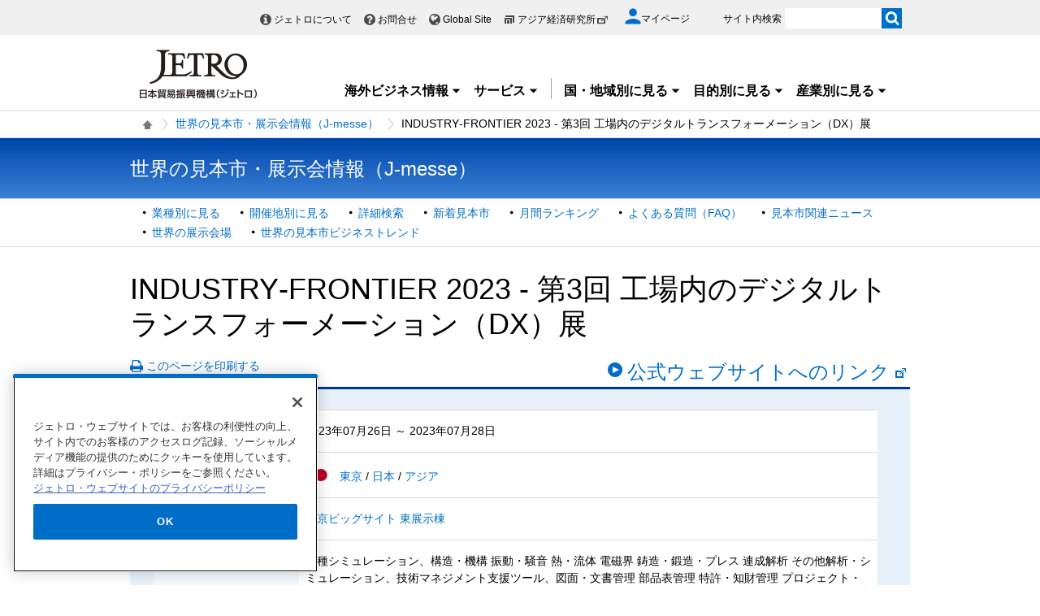

--- FILE ---
content_type: text/html; charset=UTF-8
request_url: https://www.jetro.go.jp/j-messe/tradefair/detail/127591
body_size: 14577
content:
<!DOCTYPE html>
<html  lang="ja">
<head>
<meta charset="UTF-8">
<link rel="canonical" href="https://www.jetro.go.jp/j-messe/tradefair/detail/127591">


<link rel="stylesheet" type="text/css" href="/view_css.php?pageId=434583&amp;revision=0&amp;mode=0&amp;noTag=1&amp;blockId=0&amp;alias=j-messe%2Ftradefair%2Fdetail" /><link rel="stylesheet" type="text/css" href="/publis.css" /><meta name="keywords" content="" />
<meta name="description" content="" />
<title>INDUSTRY‐FRONTIER 2023 - 第3回 工場内のデジタルトランスフォーメーション（DX）展 - 2023年07月 | 世界の見本市データベース（J-messe) - ジェトロ</title>
<script >
<!--
	var pbGlobalAliasBase = '/';
//-->
</script>
<script  src="/public.js"></script>
<script >
<!--12-->
</script>
<script >
<!---->
</script>
<script >
<!---->
</script>
<script >
// default header start
</script>
<script  src="/library/new/common/js/jquery-3.6.1.min.js"></script>
<script  src="/library/new/common/js/jquery-migrate-3.4.0.js"></script>
<script >
// default header end
</script>
<script>var alias = '/j-messe/tradefair/detail/';
jQuery(function () {
	var d = new Date();
	var dummy = "&dmy=" + d.getTime();
	var loc = '/' + location.pathname.replace(alias, '');
	jQuery.ajax({
		url: "/view_interface.php?className=XiJmesseSendAnqueteJA&blockId=38231919" + dummy,
		type: 'POST',
		data: {
			block_id: 38231919,
			pid: 434583,
			p: loc,
			type: 'html'
		},
		dataType: 'html'
	}).done(function(r) {
		jQuery('.questionnaire_area_2023').html(r);
	});
});
var pageEnquete = {};
jQuery(function() {
	pageEnquete.submit = function(el,e) {
		var msg = [];
		msg['msg_01'] = $("#msg_01").text();
		msg['msg_02'] = $("#msg_02").text();
		msg['msg_03'] = $("#msg_03").text();
		msg['msg_04'] = $("#msg_04").text();
		msg['msg_05'] = $("#msg_05").text();
		msg['msg_06'] = $("#msg_06").text();
		msg['msg_07'] = $("#msg_07").text();

		var enqueteValue = $("input[name='enquete_value']:checked").val();
		if(enqueteValue == null){
			alert(msg['msg_02']);
			return;
		}

		var e = e || window.event, _this = el;
		jQuery(_this).attr('disabled','disabled');
		e.preventDefault();
		var formStr = $('#enqueteid').serialize();
		var d = new Date();
		var dummy = "&dmy=" + d.getTime();
		var ajax = jQuery.ajax({
			url : "/view_interface.php?className=XiJmesseSendAnqueteJA&blockId=38231919" + dummy
			, type: 'post'
			, data: formStr
			, async : false
			, complete : function(re) {
				var json = JSON.parse(re.responseText);
				if (json.msg != '') {
					alert(msg[json.msg]);
					
					if (json.success) {
						jQuery(_this).removeAttr('disabled');
						$("#question_area").hide();
						$("#thank_you_area").show();
					}
				}
			}
		});
		return false;
	}
});</script>
<script  src="https://cdn-apac.onetrust.com/consent/729b1220-b19b-43de-997b-d79e25ce8ae4/OtAutoBlock.js" ></script>
<script src="https://cdn-apac.onetrust.com/scripttemplates/otSDKStub.js" data-document-language="true"  charset="UTF-8" data-domain-script="729b1220-b19b-43de-997b-d79e25ce8ae4" ></script>
<script >
	function OptanonWrapper() { }
</script>
<script >
	window.dataLayer = window.dataLayer || [];
	(function(){
		var url = '/view_interface.php?className=XiMyPageAutoLogin&t=' + (+new Date());
		var path = location.pathname;
		$.ajax({
			type: "POST",
			url : url,
			data: {
				'url': path
			},
			dataType : 'json',
			beforeSend: function(xhr) {
				xhr.setRequestHeader('Pragma', 'no-cache');
				xhr.setRequestHeader('Cache-Control', 'no-cache');
				xhr.setRequestHeader('If-Modified-Since', 'Thu, 01 Jun 1970 00:00:00 GMT');
			}
		}).done(function(res) {
			window.sessionStorage.setItem("autologin", true);
			if (res.member_login !== undefined ) {
				dataLayer.push({"member_login": res.member_login});
			}
			if (res.member_login !== undefined ) {
				dataLayer.push({"mypage_login_id": res.mypage_login_id});
			}
			if (res.reflesh !== undefined) {
				if (res.reflesh) {
					location.reload();
				}
			}
		}).fail(function(XMLHttpRequest, textStatus, errorThrown) {
		}); 
	})();
</script>
<!-- Google Tag Manager -->
<script>(function(w,d,s,l,i){w[l]=w[l]||[];w[l].push({'gtm.start':
new Date().getTime(),event:'gtm.js'});var f=d.getElementsByTagName(s)[0],
j=d.createElement(s),dl=l!='dataLayer'?'&l='+l:'';j.async=true;j.src=
'//www.googletagmanager.com/gtm.js?id='+i+dl;f.parentNode.insertBefore(j,f);
	})(window,document,'script','dataLayer','GTM-P8J5HF');</script>
<!-- End Google Tag Manager -->					

<script >
// default header start
</script>
<link rel="stylesheet" type="text/css" href="/library/init/css/publis4-default.css" />
<link rel="apple-touch-icon" type="image/png" href="/library/icons/touch-icon-180x180.png" sizes="180x180">
<link rel="icon" type="image/png" href="/library/icons/touch-icon-192x192.png" sizes="192x192">
<link rel="stylesheet" type="text/css" href="/library/new/common/asset_css/250902/layout.css" />
<link rel="stylesheet" type="text/css" href="/library/new/common/asset_css/260109/style.css" />
<link rel="stylesheet" type="text/css" href="//fonts.googleapis.com/css?family=Open+Sans:400,600,700,300" />
<link rel="stylesheet" type="text/css" href="/library/new/common/asset_css/221127/print.css" />
<script >
<!---->
</script>
<script >
<!---->
</script>
<script >
// default header end
</script>
<link rel="stylesheet" type="text/css" href="/library/new/local/230801/j-messe_common.css" />
<link rel="stylesheet" type="text/css" href="/library/common/jquery/jquery-ui.min.css" />
<style >
.ui-datepicker select.ui-datepicker-month {
    width: 60px !important;
    margin-left:10px !important;
}
 .ui-datepicker select.ui-datepicker-year {
    width: 80px !important;
}
.ui-datepicker .ui-datepicker-title:after {
	content: "月";
	display: inline-block;
	width: 1em;
	height: 1em;
	margin-left:0;
}

.jm_confirm .modaal-container {
   width:520px !important;
   background-color: #e6f1f9;
}

.elem_pic a.modaal-image {
	display: inline-block;
	position: relative;
}

.elem_pic a.modaal-image:after {
	content: "";
	display: block;
	position: absolute;
	width: 32px;
	height: 32px;
	bottom: 50%;
	right: 50%;
	margin-bottom: -16px;
	margin-right: -16px;
	background: url(/ext_images/agriportal/trends/zoom.png) no-repeat 7px center rgba(0, 0, 0, 0.6);
	border-radius: 50%;
	opacity: 0;
	transform: scale(0);
	transition: 400ms;
}

.elem_pic a.modaal-image:hover:after {
	transform: scale(1);
	opacity: 1;
}

.elem_pic a.modaal-image img {
	transition: transform 600ms;
	opacity: 1 !important;
}

.elem_pic a.modaal-image:hover img {
	transform: scale(1.1);
}
</style>
<script  src="/library/common/jquery/jquery-ui13.min.js"></script>
<script >
(function( factory ) {
	if ( typeof define === "function" && define.amd ) {
		// AMD. Register as an anonymous module.
		define( [ "../widgets/datepicker" ], factory );
	} else {
		// Browser globals
		factory( jQuery.datepicker );
	}
}( function( datepicker ) {

var url = parent != undefined ? parent.location.href : location.href;
var minDate;
var maxDate;
maxDate = new Date();
minDate = new Date(2016, 0, 1);

datepicker.regional.ja = {
	closeText: "閉じる",
	prevText: "&#x3C;前",
	nextText: "次&#x3E;",
	currentText: "今日",
	monthNames: [ "1","2","3","4","5","6",
	"7","8","9","10","11","12" ],
	monthNamesShort: [ "1","2","3","4","5","6",
	"7","8","9","10","11","12" ],
	dayNames: [ "日曜日","月曜日","火曜日","水曜日","木曜日","金曜日","土曜日" ],
	dayNamesShort: [ "日","月","火","水","木","金","土" ],
	dayNamesMin: [ "日","月","火","水","木","金","土" ],
	weekHeader: "週",
	dateFormat: "yyyy/mm/dd",
	firstDay: 0,
	isRTL: false,
	showMonthAfterYear: true,
	yearSuffix: "年",
	monthSuffix: "月",
	minDate: minDate,
	maxDate: maxDate
	};
datepicker.setDefaults( datepicker.regional.ja );
return datepicker.regional.ja;

} ) );
</script>
<script  src="/library/new/common/library/modaal/modaal.js"></script>
<link rel="stylesheet" type="text/css" href="/library/new/common/library/modaal/modaal.css" />
<script >
$(function(){
	if ($('.modaal-image').length != 0) {
		$('.modaal-image').modaal({
			type: 'image',
			close_aria_label: '閉じる'
		});
	}
});
$(function(){ 
     $('.modal').modaal({ 
     type: 'inline' 
     }); 
}); 
</script>
</head>
<body class="layout-C layout-ja">
<div id="page" class="pbPage">
<div id="headerArea" class="pbHeaderArea">
	<div id="area1" class="pbArea ">
		<div class="pbNested " >
			<div class="pbNested pbNestedWrapper "  id="pbBlock27895281">
						<!-- Google Tag Manager (noscript) -->
<noscript><iframe src="//www.googletagmanager.com/ns.html?id=GTM-P8J5HF" 
height="0" width="0" style="display:none;visibility:hidden"></iframe></noscript>
<!-- End Google Tag Manager (noscript) -->
<noscript><p>このページではjavascriptを使用しています。</p></noscript>

			</div>
			<div class="pbNested pbNestedWrapper "  id="pbBlock27895272">
								<div class="pbNested " >
			<div class="  pbNested pbNestedWrapper "  id="pbBlock27895278">
								<div class="pbNested " >
			<div class="pbNested pbNestedWrapper "  id="pbBlock23504554">
						<div id="Header" class="jp_header">
    <div class="area clearfix">
        <div class="nav_box">
            <div class="hdBox">
                <div id="Headlink">
                    <ul>
                        <li class="about">
                            <a href="/jetro/">ジェトロについて</a>
                        </li>
                        <li class="contact">
                            <a href="/contact/">お問合せ</a>
                        </li>
                        <li class="global">
                            <a href="/en/" lang="en">Global Site</a>
                        </li>
                        <li class="ide end">
                            <a href="http://www.ide.go.jp/" target="_blank" rel="noopener">アジア経済研究所<img style="margin-top: -2px;" src="/library/icons/icon_external_b.png" width="16" height="14" alt="外部サイトへ、新しいウィンドウで開きます" title=""></a>
                        </li>
                    </ul>
                </div>
                <div id="myPageArea">
                    <a href="/mypage/">
                    <p>
                        <svg xmlns="http://www.w3.org/2000/svg" xmlns:xlink="http://www.w3.org/1999/xlink" viewbox="0 0 24 24" style="width: 20px;">
                        <path style="fill: #006EC8;" d="M17.8,6.3c0,3.2-2.6,5.8-5.8,5.8S6.3,9.4,6.3,6.3S8.8,0.5,12,0.5S17.8,3.1,17.8,6.3z M0.5,21.6 c0-3.8,7.7-5.9,11.5-5.9s11.5,2.1,11.5,5.9v1.9h-23V21.6z"></path></svg><span>マイページ</span>
                    </p></a>
                </div>
                <div id="Search">
                    <form id="cse-search-box" action="/search_result.html" name="cse-search-box">
                        <label for="sitesearch">サイト内検索</label> <input type="text" title="" value="" name="q" id="sitesearch" style="width: 120px;"> <input type="image" alt="検索実行" src="/library/new/common/img/bt_search.gif" style="margin-left: -5px;"> <input type="hidden" name="cx" value="10478482079135973694:2x0uodychjs"> <input type="hidden" name="ie" value="UTF-8"> <input type="hidden" name="oe" value="UTF-8">
                    </form>
                </div>
            </div>
        </div>
        <div class="logo_box">
            <p id="Logo">
                <a href="/"><img title="" src="/library/new/common/img/bt_logo.jpg" alt="JETRO 日本貿易振興機構（ジェトロ）"></a>
            </p>
            <div class="jtrGrobalMenu">
                <a id="keyboard_operation"  href="javascript:void(0);">キーボードでメニューを操作する場合はこちらを実行してください。スムーズに閲覧できるようにマウスの動きを抑制します。</a>
                <ul>
                    <li class="jtrGrobalMenuOpen">
                        <div class="gnav_btn">
                            <a href="#">海外ビジネス情報<img src="/library/icons/icon_dropmenu_open.png" alt="メニューを開く" title=""></a>
                        </div>
                        <div style="z-index: 10; position: absolute; margin-right: -480px;" class="gnav_content">
                            <div class="gnav_content01">
                                <div class="section_wrap2">
                                    <div class="section">
                                        <div class="in_section">
                                            <div class="elem_heading_lv3 pt0">
                                                <h3>
                                                    海外ビジネス情報
                                                </h3>
                                            </div>
                                            <div class="elem_paragraph pt0">
                                                <p class="text">
                                                    ジェトロの海外ネットワークを通じて収集した最新のビジネスニュース・レポートなどをお届けしています。
                                                </p>
                                            </div>
                                            <p class="btnMore">
                                                <a href="/biz/">新着情報を見る</a>
                                            </p>
                                            
                                            <div class="elem_paragraph pt30">
                                                <p class="text">
                                                    各国・地域の基礎情報や制度をご覧になりたい場合は「国・地域別情報」をご覧ください。
                                                </p>
                                            </div>
                                            <div class="elem_text_list">
                                                <ul>
                                                    <li>
                                                        <a href="/world/">国・地域別一覧</a>
                                                    </li>
                                                </ul>
                                            </div>
                                            <div id="insertarea01" class="insertarea"></div>
                                        </div>
                                    </div>
                                    <div class="section">
                                        <div class="in_section">
                                            <div class="sec_column">
                                                <dl class="border_btm">
                                                    <dt>
                                                        ビジネスニュース・レポート
                                                    </dt>
                                                    <dd>
                                                        <a href="/biznews/">ビジネス短信</a>
                                                    </dd>
                                                    <dd>
                                                        <a href="/biz/areareports/">地域・分析レポート</a>
                                                    </dd>
                                                    <dd>
                                                        <a href="/world/reports/">調査レポート</a>
                                                    </dd>
                                                    <dd>
                                                        <a href="/tv/">国際ビジネス情報番組「世界は今」</a>
                                                    </dd>
                                                    <dd>
                                                        <a href="/biz/seminar/">ウェビナー/WEBセミナー</a>
                                                    </dd>
                                                    <dd>
                                                        <a href="/world/gtir/">世界貿易投資報告</a>
                                                    </dd>
                                                    <dd>
                                                        <a href="/world/gtirs.html">主要国・地域の貿易投資年報</a>
                                                    </dd>
                                                    <dd>
                                                        <a href="/biz/trendreports/">海外発トレンドレポート</a>
                                                    </dd>
                                                    <dd>
                                                        <a href="/world/marketing/">マーケティング情報</a>
                                                    </dd>
                                                    <dd>
                                                        <a href="/publications/">出版物</a>
                                                    </dd>
                                                </dl>
                                                <dl>
                                                    <dt>
                                                        各国の制度・手続き
                                                    </dt>
                                                    <dd>
                                                        <a href="/world/trade.html">輸出入に関する基本的な制度</a>
                                                    </dd>
                                                    <dd>
                                                        <a href="/world/invest.html">海外進出に関する基本的な制度</a>
                                                    </dd>
                                                    <dd>
                                                        <a href="/world/qa/">貿易・投資相談Q&amp;A</a>
                                                    </dd>
                                                    <dd>
                                                        <a href="/theme/export/tariff/">世界各国の関税率</a>
                                                    </dd>
                                                    <dd>
                                                        <a href="/world/search/cost.html">投資コスト比較</a>
                                                    </dd>
                                                </dl>
                                            </div>
                                            <div class="sec_column" style="width: 260px;">
                                                <dl class="border_btm pb_5">
                                                    <dt>
                                                        各国の基本情報
                                                    </dt>
                                                    <dd>
                                                        <a href="/world/statistics.html">統計ナビ</a>
                                                    </dd>
                                                   
                                                </dl>
                                                <dl class="border_btm pb5">
                                                    <dt>
                                                        イベント情報
                                                    </dt>
                                                    <dd>
                                                        <a href="/events/">イベント一覧</a>
                                                    </dd>
                                                    <dd>
                                                        <a href="/events/tradefair.html">ジェトロが支援する展示会・商談会</a>
                                                    </dd>
                                                </dl>
                                                <dl class="pb10">
                                                    <dt>
                                                        見本市・展示会情報
                                                    </dt>
                                                    <dd>
                                                        <a href="/j-messe/">世界の見本市・展示会情報(J-messe) <img title="" alt="" src="/library/new/common/img/j-messe.jpg"></a>
                                                    </dd>
                                                </dl>
                                                 <dl class="pb10">                                                                        
                                                   <dt>
                                                        引き合い案件情報
                                                    </dt>
                                                    <dd>
                                                        <a href="https://e-venue.jetro.go.jp/bizportal/s/?language=jp">e-Venue<span class="font12">（国際ビジネスマッチングサイト) </span><img title="" alt="" src="/library/new/common/img/e-venue_jp.gif" width="280"></a>
                                                    </dd>
                                                    <dd>
                                                        <a href="/gov_procurement/">政府公共調達データベース</a>
                                                    </dd>
                                                </dl>
                                                
                                            </div>
                                        </div>
                                        <div id="insertarea02" class="insertarea"></div>
                                    </div>
                                </div>
                            </div>
                        </div>
                    </li>
                    <li class="jtrGrobalMenuOpen">
                        <div class="gnav_btn border_rigth">
                            <a href="#">サービス<img src="/library/icons/icon_dropmenu_open.png" alt="メニューを開く" title=""></a>
                        </div>
                        <div class="gnav_content" style="position: absolute; margin-right: -480px;">
                            <div class="gnav_content02">
                                <div class="section_wrap2">
                                    <div class="section">
                                        <div class="in_section">
                                            <div class="elem_heading_lv3 pt0">
                                                <h3>
                                                    ジェトロのサービス
                                                </h3>
                                            </div>
                                            <div class="elem_paragraph">
                                                <p class="text">
                                                    各種サービスメニューを取り揃えて日本企業の皆様の海外ビジネス展開を支援します。
                                                </p>
                                                <p class="btnMore">
                                                    <a href="/services/">詳細を見る</a>
                                                </p>
                                            </div>
                                            <div id="insertarea03" class="insertarea"></div>
                                        </div>
                                    </div>
                                    <div class="section">
                                        <div class="in_section" style="column-count: 2;">
                                            <ul>
                                                <li>
                                                    <a href="/services/list.html">支援サービス一覧</a>
                                                    <ul>
                                                        <li>
                                                            <a href="/services/advice.html">貿易投資相談</a>
                                                        </li>
                                                        <li>
                                                            <a href="/services/quick_info.html">海外ミニ調査サービス</a>
                                                        </li>
                                                        <li>
                                                            <a href="/services/briefing/">海外事務所による現地事情ブリーフィング</a>
                                                        </li>
                                                        <li>
                                                            <a href="/db_corner/">ビジネスデータベースコーナー（東京）</a>
                                                        </li>
                                                    </ul>
                                                </li>
                                                <li>
                                                    <a href="/events/">イベント情報（セミナー・展示会）</a>
                                                    <ul>
                                                        <li>
                                                            <a href="/events/inform/">お客様情報の登録・確認・変更のご案内</a>
                                                        </li>
                                                    </ul>
                                                </li>
                                                <li>
                                                    <a href="/elearning/">貿易実務オンライン講座</a>
                                                </li>
                                                <li>
                                                    <a href="/mail.html">メールマガジン</a>
                                                </li>
                                                <li>
                                                    <a href="/members/">ジェトロ・メンバーズ</a>
                                                </li>
                                                <li>
                                                    <a href="/publications/">出版物</a>
                                                </li>
                                                <li>
                                                    <a href="/case_study/">ジェトロ活用事例</a>
                                                </li>
                                                <li>
                                                    <a href="/jetro/topics/">ジェトロ・トピックス</a>
                                                </li>
                                            </ul>
                                            <div class="elem_separate">
                                                <hr>
                                            </div>
                                            <ul>
                                                <li>
                                                    <a href="/services/export_guide/">輸出支援</a>
                                                </li>
                                                <li>
                                                    <a href="/services/fdi_guide/">海外進出支援</a>
                                                </li>
                                                <li>
                                                    <a href="/invest.html">対日投資</a>
                                                </li>
                                                <li>
                                                    <a href="/services/contact.html">お問い合わせ窓口一覧</a>
                                                </li>
                                            </ul>
                                        </div>
                                    </div>
                                    <div id="insertarea04" class="insertarea"></div>
                                </div>
                            </div>
                        </div>
                    </li>
                    <li class="jtrGrobalMenuOpen">
                        <div class="gnav_btn">
                            <a href="#">国・地域別に見る<img src="/library/icons/icon_dropmenu_open.png" alt="メニューを開く" title=""></a>
                        </div>
                        <div class="gnav_content" style="position: absolute; margin-right: -480px;">
                            <div class="gnav_content03">
                                <div class="section_wrap2">
                                    <div class="section">
                                        <div class="in_section">
                                            <div class="elem_heading_lv3 pt0">
                                                <h3>
                                                    <a href="/world/">国・地域別に見る</a>
                                                </h3>
                                            </div>
                                            <div class="elem_paragraph">
                                                <ul id="gcselect">
                                                    <li class="current">
                                                        <a href="#gc_asia">アジア</a>
                                                    </li>
                                                    <li>
                                                        <a href="#gc_oceania">オセアニア</a>
                                                    </li>
                                                    <li>
                                                        <a href="#gc_n_america">北米</a>
                                                    </li>
                                                    <li>
                                                        <a href="#gc_cs_america">中南米</a>
                                                    </li>
                                                    <li>
                                                        <a href="#gc_europe">欧州</a>
                                                    </li>
                                                    <li>
                                                        <a href="#gc_russia_cis">ロシア・中央アジア等</a>
                                                    </li>
                                                    <li>
                                                        <a href="#gc_middle_east">中東</a>
                                                    </li>
                                                    <li>
                                                        <a href="#gc_africa">アフリカ</a>
                                                    </li>
                                                    <li>
                                                        <a href="/world/japan/">日本</a>
                                                    </li>
                                                </ul>
                                            </div>
                                            <div class="insertarea" id="insertarea05"></div>
                                        </div>
                                    </div>
                                    <div class="section">
                                        <div id="gc_asia" class="sectionbox" style="display: block;">
                                            <div class="in_section">
                                                <div class="sec_column">
                                                    <ul class="vcol2">
                                                        <li>
                                                            <a href="/world/asia/">アジア全体</a>
                                                        </li>
                                                        <li>
                                                            <a href="/world/asia/asean/">ASEAN</a>
                                                        </li>
                                                        <li>
                                                            <a href="/world/asia/in/">インド</a>
                                                        </li>
                                                        <li>
                                                            <a href="/world/asia/idn/">インドネシア</a>
                                                        </li>
                                                        <li>
                                                            <a href="/world/asia/kr/">韓国</a>
                                                        </li>
                                                        <li>
                                                            <a href="/world/asia/kh/">カンボジア</a>
                                                        </li>
                                                        <li>
                                                            <a href="/world/asia/sg/">シンガポール</a>
                                                        </li>
                                                        <li>
                                                            <a href="/world/asia/lk/">スリランカ</a>
                                                        </li>
                                                        <li>
                                                            <a href="/world/asia/th/">タイ</a>
                                                        </li>
                                                        <li>
                                                            <a href="/world/asia/tw/">台湾</a>
                                                        </li>
                                                        <li>
                                                            <a href="/world/asia/cn/">中国</a>
                                                        </li>
                                                        <li>
                                                            <a href="/world/asia/bd/">バングラデシュ</a>
                                                        </li>
                                                        <li>
                                                            <a href="/world/asia/pk/">パキスタン</a>
                                                        </li>
                                                        <li>
                                                            <a href="/world/asia/ph/">フィリピン</a>
                                                        </li>
                                                        <li>
                                                            <a href="/world/asia/vn/">ベトナム</a>
                                                        </li>
                                                        <li>
                                                            <a href="/world/asia/hk/">香港</a>
                                                        </li>
                                                        <li>
                                                            <a href="/world/asia/my/">マレーシア</a>
                                                        </li>
                                                        <li>
                                                            <a href="/world/asia/mm/">ミャンマー</a>
                                                        </li>
                                                        <li>
                                                            <a href="/world/asia/mn/">モンゴル</a>
                                                        </li>
                                                        <li>
                                                            <a href="/world/asia/la/">ラオス</a>
                                                        </li>
                                                    </ul>
                                                </div>
                                            </div>
                                            <div class="section_toplink">
                                                <div class="elem_paragraph">
                                                    <p class="text right font_bold">
                                                        <a class="linkicon font18" href="/world/">国・地域別に見る</a>
                                                    </p>
                                                </div>
                                            </div>
                                        </div>
                                        <div id="gc_oceania" class="sectionbox" style="display: none;">
                                            <div class="in_section">
                                                <div class="sec_column">
                                                    <ul>
                                                        <li>
                                                            <a href="/world/oceania/">オセアニア全体</a>
                                                        </li>
                                                        <li>
                                                            <a href="/world/oceania/au/">オーストラリア</a>
                                                        </li>
                                                        <li>
                                                            <a href="/world/oceania/nz/">ニュージーランド</a>
                                                        </li>
                                                    </ul>
                                                </div>
                                                <div class="sec_column"></div>
                                            </div>
                                            <div class="section_toplink">
                                                <div class="elem_paragraph">
                                                    <p class="text right font_bold">
                                                        <a class="linkicon font18" href="/world/">国・地域別に見る</a>
                                                    </p>
                                                </div>
                                            </div>
                                        </div>
                                        <div id="gc_n_america" class="sectionbox" style="display: none;">
                                            <div class="in_section">
                                                <div class="sec_column">
                                                    <ul>
                                                        <li>
                                                            <a href="/world/n_america/">北米全体</a>
                                                        </li>
                                                        <li>
                                                            <a href="/world/n_america/ca/">カナダ</a>
                                                        </li>
                                                        <li>
                                                            <a href="/world/n_america/us/">米国</a>
                                                        </li>
                                                    </ul>
                                                </div>
                                                <div class="sec_column"></div>
                                            </div>
                                            <div class="section_toplink">
                                                <div class="elem_paragraph">
                                                    <p class="text right font_bold">
                                                        <a class="linkicon font18" href="/world/">国・地域別に見る</a>
                                                    </p>
                                                </div>
                                            </div>
                                        </div>
                                        <div id="gc_cs_america" class="sectionbox" style="display: none;">
                                            <div class="in_section">
                                                <div class="sec_column">
                                                    <ul>
                                                        <li>
                                                            <a href="/world/cs_america/">中南米全体</a>
                                                        </li>
                                                        <li>
                                                            <a href="/world/cs_america/ar/">アルゼンチン</a>
                                                        </li>
                                                        <li>
                                                            <a href="/world/cs_america/uy/">ウルグアイ</a>
                                                        </li>
                                                        <li>
                                                            <a href="/world/cs_america/cu/">キューバ</a>
                                                        </li>
                                                        <li>
                                                            <a href="/world/cs_america/co/">コロンビア</a>
                                                        </li>
                                                        <li>
                                                            <a href="/world/cs_america/cl/">チリ</a>
                                                        </li>
                                                        <li>
                                                            <a href="/world/cs_america/py/">パラグアイ</a>
                                                        </li>
                                                        <li>
                                                            <a href="/world/cs_america/br/">ブラジル</a>
                                                        </li>
                                                        <li>
                                                            <a href="/world/cs_america/ve/">ベネズエラ</a>
                                                        </li>
                                                        <li>
                                                            <a href="/world/cs_america/pe/">ペルー</a>
                                                        </li>
                                                        <li>
                                                            <a href="/world/cs_america/mx/">メキシコ</a>
                                                        </li>
                                                    </ul>
                                                </div>
                                                <div class="sec_column"></div>
                                            </div>
                                            <div class="section_toplink">
                                                <div class="elem_paragraph">
                                                    <p class="text right font_bold">
                                                        <a class="linkicon font18" href="/world/">国・地域別に見る</a>
                                                    </p>
                                                </div>
                                            </div>
                                        </div>
                                        <div id="gc_europe" class="sectionbox" style="display: none;">
                                            <div class="in_section">
                                                <div class="sec_column">
                                                    <ul class="vcol2">
                                                        <li>
                                                            <a href="/world/europe/">欧州全体</a>
                                                        </li>
                                                        <li>
                                                            <a href="/world/europe/eu/">EU</a>
                                                        </li>
                                                        <li>
                                                            <a href="/world/europe/ie/">アイルランド</a>
                                                        </li>
                                                        <li>
                                                            <a href="/world/europe/it/">イタリア</a>
                                                        </li>
<li>
                                                            <a href="/world/europe/ua/">ウクライナ</a>
                                                        </li>
                                                        <li>
                                                            <a href="/world/europe/uk/">英国</a>
                                                        </li>
                                                        <li>
                                                            <a href="/world/europe/nl/">オランダ</a>
                                                        </li>
                                                        <li>
                                                            <a href="/world/europe/at/">オーストリア</a>
                                                        </li>
                                                        <li>
                                                            <a href="/world/europe/ch/">スイス</a>
                                                        </li>
                                                        <li>
                                                            <a href="/world/europe/se/">スウェーデン</a>
                                                        </li>
                                                        <li>
                                                            <a href="/world/europe/es/">スペイン</a>
                                                        </li>
                                                        <li>
                                                            <a href="/world/europe/sk/">スロバキア</a>
                                                        </li>
                                                        <li>
                                                            <a href="/world/europe/cz/">チェコ</a>
                                                        </li>
                                                        <li>
                                                            <a href="/world/europe/dk/">デンマーク</a>
                                                        </li>
                                                        <li>
                                                            <a href="/world/europe/de/">ドイツ</a>
                                                        </li>
                                                        <li>
                                                            <a href="/world/europe/hu/">ハンガリー</a>
                                                        </li>
                                                        <li>
                                                            <a href="/world/europe/fi/">フィンランド</a>
                                                        </li>
                                                        <li>
                                                            <a href="/world/europe/fr/">フランス</a>
                                                        </li>
                                                        <li>
                                                            <a href="/world/europe/be/">ベルギー</a>
                                                        </li>
                                                        <li>
                                                            <a href="/world/europe/pt/">ポルトガル</a>
                                                        </li>
                                                        <li>
                                                            <a href="/world/europe/pl/">ポーランド</a>
                                                        </li>
                                                        <li>
                                                            <a href="/world/europe/ro/">ルーマニア</a>
                                                        </li>
                                                    </ul>
                                                </div>
                                            </div>
                                            <div class="section_toplink">
                                                <div class="elem_paragraph">
                                                    <p class="text right font_bold">
                                                        <a class="linkicon font18" href="/world/">国・地域別に見る</a>
                                                    </p>
                                                </div>
                                            </div>
                                        </div>
                                        <div id="gc_russia_cis" class="sectionbox" style="display: none;">
                                            <div class="in_section">
                                                <div class="sec_column">
                                                    <ul>
                                                        <li>
                                                            <a href="/world/russia_cis/">ロシア・中央アジア・コーカサス全体</a>
                                                        </li>
                                                        <li>
                                                            <a href="/world/russia_cis/uz/">ウズベキスタン</a>
                                                        </li>
                                                        <li>
                                                            <a href="/world/russia_cis/ru/">ロシア</a>
                                                        </li>
                                                    </ul>
                                                </div>
                                                <div class="sec_column"></div>
                                            </div>
                                            <div class="section_toplink">
                                                <div class="elem_paragraph">
                                                    <p class="text right font_bold">
                                                        <a class="linkicon font18" href="/world/">国・地域別に見る</a>
                                                    </p>
                                                </div>
                                            </div>
                                        </div>
                                        <div id="gc_middle_east" class="sectionbox" style="display: none;">
                                            <div class="in_section">
                                                <div class="sec_column">
                                                    <ul>
                                                        <li>
                                                            <a href="/world/middle_east/">中東全体</a>
                                                        </li>
                                                        <li>
                                                            <a href="/world/middle_east/ae/">アラブ首長国連邦</a>
                                                        </li>
                                                        <li>
                                                            <a href="/world/middle_east/il/">イスラエル</a>
                                                        </li>
                                                        <li>
                                                            <a href="/world/middle_east/ir/">イラン</a>
                                                        </li>
                                                        <li>
                                                            <a href="/world/middle_east/sa/">サウジアラビア</a>
                                                        </li>
                                                        <li>
                                                            <a href="/world/middle_east/tr/">トルコ</a>
                                                        </li>
                                                    </ul>
                                                </div>
                                                <div class="sec_column"></div>
                                            </div>
                                            <div class="section_toplink">
                                                <div class="elem_paragraph">
                                                    <p class="text right font_bold">
                                                        <a class="linkicon font18" href="/world/">国・地域別に見る</a>
                                                    </p>
                                                </div>
                                            </div>
                                        </div>
                                        <div id="gc_africa" class="sectionbox" style="display: none;">
                                            <div class="in_section">
                                                <div class="sec_column">
                                                    <ul>
                                                        <li>
                                                            <a href="/world/africa/">アフリカ全体</a>
                                                        </li>
                                                        <li>
                                                            <a href="/world/africa/eg/">エジプト</a>
                                                        </li>
                                                        <li>
                                                            <a href="/world/africa/et/">エチオピア</a>
                                                        </li>
<li>
                                                            <a href="/world/africa/gh/">ガーナ</a>
                                                        </li>
                                                        <li>
                                                            <a href="/world/africa/ke/">ケニア</a>
                                                        </li>
                                                        <li>
                                                            <a href="/world/africa/ci/">コートジボワール</a>
                                                        </li>
                                                        <li>
                                                            <a href="/world/africa/ng/">ナイジェリア</a>
                                                        </li>
                                                        <li>
                                                            <a href="/world/africa/za/">南アフリカ共和国</a>
                                                        </li>
                                                        <li>
                                                            <a href="/world/africa/mz/">モザンビーク</a>
                                                        </li>
                                                        <li>
                                                            <a href="/world/africa/ma/">モロッコ</a>
                                                        </li>
                                                    </ul>
                                                </div>
                                                <div class="sec_column"></div>
                                            </div>
                                            <div class="section_toplink">
                                                <div class="elem_paragraph">
                                                    <p class="text right font_bold">
                                                        <a class="linkicon font18" href="/world/">国・地域別に見る</a>
                                                    </p>
                                                </div>
                                            </div>
                                        </div>
                                    </div>
                                </div>
                            </div>
                        </div>
                    </li>
                    <li class="jtrGrobalMenuOpen">
                        <div class="gnav_btn">
                            <a href="#">目的別に見る<img src="/library/icons/icon_dropmenu_open.png" alt="メニューを開く" title=""></a>
                        </div>
                        <div style="position: absolute; margin-right: -480px;" class="gnav_content">
                            <div class="gnav_content04">
                                <div class="section_wrap2">
                                    <div class="section" style="width: 200px;">
                                        <div class="in_section">
                                            <div class="elem_heading_lv3 pt0">
                                                <h3>
                                                    目的別に見る
                                                </h3>
                                            </div>
                                            <div class="elem_paragraph">
                                                <p class="text">
                                                    海外ビジネスの目的にあわせてご利用いただける、ジェトロのビジネス情報とサービスをご案内します。
                                                </p>
                                            </div>
                                            <p class="btnMore">
                                                <a href="/theme/">詳細を見る</a>
                                            </p>
                                        </div>
                                    </div>
                                    <div class="section">
                                        <div class="in_section">
                                            <div class="sec_column" style="width: 170px;">
                                                <dl class="xi-gnav-contents">
                                                    <dt class="xi-gnav-contents export font22">
                                                        <a href="/themetop/export/">輸出</a>
                                                    </dt>
                                                    <dd class="xi-gnav-contents">
                                                        <a href="/themetop/export/e-proc/">制度・手続きを知る</a>
                                                    </dd>
                                                    <dd class="xi-gnav-contents">
                                                        <a href="/themetop/export/e-tariff/">関税・関税制度を調べる</a>
                                                    </dd>
                                                    <dd class="xi-gnav-contents">
                                                        <a href="/themetop/export/e-ptr/">取引先を探す</a>
                                                    </dd>
                                                    <dd class="xi-gnav-contents">
                                                        <a href="/themetop/export/e-trend/">市場を知りたい</a>
                                                    </dd>
                                                    <dd class="xi-gnav-contents">
                                                        <a href="/themetop/export/e-basic/">初めて輸出に取り組みたい</a>
                                                    </dd>
                                                </dl>
                                            </div>
                                            <div class="sec_column" style="width: 180px;">
                                                <dl class="xi-gnav-contents">
                                                    <dt class="xi-gnav-contents fdi font22">
                                                        <a href="/themetop/fdi/">海外進出</a>
                                                    </dt>
                                                    <dd class="xi-gnav-contents">
                                                        <a href="/themetop/fdi/f-dest/">進出先を検討する</a>
                                                    </dd>
                                                    <dd class="xi-gnav-contents">
                                                        <a href="/themetop/fdi/f-proc/">進出時の制度・手続きを知る</a>
                                                    </dd>
                                                    <dd class="xi-gnav-contents">
                                                        <a href="/themetop/fdi/f-legal/">税制・法制を調べる</a>
                                                    </dd>
                                                    <dd class="xi-gnav-contents">
                                                        <a href="/themetop/fdi/f-trend/">市場を知りたい</a>
                                                    </dd>
                                                    <dd class="xi-gnav-contents">
                                                        <a href="/themetop/fdi/f-basic/">初めて海外進出に取り組みたい</a>
                                                    </dd>
                                                </dl>
                                            </div>
                                            <div class="sec_column" style="width: 180px;">
                                                <p class="icon60 invest font22 font_bold">
                                                    <a href="/invest.html">対日投資</a>
                                                </p>
                                                <div class="elem_separate">
                                                    <hr>
                                                </div>
                                                <ul class="font16">
                                                    <li class="xi-gnav-contents">
                                                        <a href="/themetop/wto-fta/">EPA/FTA、WTO</a>
                                                    </li>
                                                    <li class="xi-gnav-contents">
                                                        <a href="/themetop/ip/">知的財産保護</a>
                                                    </li>
                                                    <li class="xi-gnav-contents">
                                                        <a href="/themetop/innovation/">イノベーション・スタートアップ</a>
                                                    </li>
                                                    <li class="xi-gnav-contents">
                                                        <a href="/hrportal/">高度外国人材活躍支援</a>
                                                    </li>
                                                    <li class="xi-gnav-contents">
                                                        <a href="/themetop/crossborder_ec/">越境EC</a>
                                                    </li>
                                                    <li class="xi-gnav-contents">
                                                        <a href="/themetop/standards/">基準・認証、<br>
                                                        規制、ルール</a>
                                                    </li>
                                                    <li class="xi-gnav-contents">
                                                        <a href="/themetop/import/">輸入</a>
                                                    </li>
                                                </ul>
                                            </div>
                                        </div>
                                    </div>
                                </div>
                            </div>
                        </div>
                    </li>
                    <li class="jtrGrobalMenuOpen">
                        <div class="gnav_btn">
                            <a href="#">産業別に見る<img src="/library/icons/icon_dropmenu_open.png" alt="メニューを開く" title=""></a>
                        </div>
                        <div style="position: absolute; margin-right: -480px;" class="gnav_content">
                            <div class="gnav_content05">
                                <div class="section_wrap">
                                    <div class="sec_column">
                                        <ul class="vcol2">
                                            <li class="xi-gnav-contents">
                                                <a href="/industrytop/foods/">農林水産物・食品</a>
                                            </li>
                                            <li class="xi-gnav-contents">
                                                <a href="/industrytop/fashion/">ファッション・繊維</a>
                                            </li>
                                            <li class="xi-gnav-contents">
                                                <a href="/industrytop/design/">デザイン（日用品）</a>
                                            </li>
                                            <li class="xi-gnav-contents">
                                                <a href="/industrytop/contents/">コンテンツ</a>
                                            </li>
                                            <li class="xi-gnav-contents">
                                                <a href="/industrytop/service/">サービス産業</a>
                                            </li>
                                            <li class="xi-gnav-contents">
                                                <a href="/industrytop/life_science/">ライフサイエンス</a>
                                            </li>
                                            <li class="xi-gnav-contents">
                                                <a href="/industrytop/machinery/">機械・機器</a>
                                            </li>
                                            <li class="xi-gnav-contents">
                                                <a href="/industrytop/energy/">環境・エネルギー</a>
                                            </li>
                                            <li class="xi-gnav-contents">
                                                <a href="/industrytop/infrastructure/">インフラ・プラント</a>
                                            </li>
                                        </ul>
                                    </div>
                                </div>
                            </div>
                        </div>
                    </li>
                </ul>
            </div>
        </div>
    </div>
</div>
			</div>
		</div>

			</div>
			<div class="pbNested pbNestedWrapper "  id="pbBlock27895280">
						<div id="elem_topic_path"> 
     <div id="elem_topic_path_pad" class="pageelem_topic_path"> 
        <ol> 
            <li class="home"><a href="/"><img src="/library/new/common/content_images/icon/icon_home.gif" alt="サイトトップ" title=""></a></li>
            <li>
                <a href="/j-messe/">
                    世界の見本市・展示会情報（J-messe）
                </a>
            </li>
                <li>
                    INDUSTRY‐FRONTIER 2023 - 第3回 工場内のデジタルトランスフォーメーション（DX）展
                </li>
        </ol>
   </div>
</div>

			</div>
		</div>

			</div>
		</div>
	</div>

</div><div id="areaWrapper1" class="pbAreaWrapper1"><div id="areaWrapper2" class="pbAreaWrapper2"><div id="mainArea" class="pbMainArea" role="main" >
	<div id="area0" class="pbArea ">
		<div class="pbNested " >
			<div class="  pbNested pbNestedWrapper "  id="pbBlock27895260">
								<div class="pbNested " >
			<div class="pbNested pbNestedWrapper "  id="pbBlock3568268">
						<div class="pbBlock pbBlockBase">
    <div>
        <div id="bg_category_title">
            <div id="elem_category_title" class="title_p">
                <div class="title">
                    <p>
                        世界の見本市・展示会情報（J-messe）
                    </p>
                </div>
            </div>
        </div>
    </div>
</div>
			</div>
			<div class="pbNested pbNestedWrapper "  id="pbBlock3568269">
						<div class="pbBlock pbBlockBase">
    <div>
        <div id="elem_local_navi">
            <div class="elem_local_navi_pad">
                <div class="elem_local_navi_pad">
                    <ul>
                        <li>
                            <a href="/j-messe/industries.html">業種別に見る</a>
                        </li>
                        <li>
                            <a href="/j-messe/countries.html">開催地別に見る</a>
                        </li>
                        <li>
                            <a href="/j-messe/tradefair.html">詳細検索</a>
                        </li>
                        <li>
                            <a href="/j-messe/new-additions.html">新着見本市</a>
                        </li>
                        <li>
                            <a href="/j-messe/ranking.html">月間ランキング</a>
                        </li>
                        <li>
                            <a href="/j-messe/faq.html">よくある質問（FAQ）</a>
                        </li>
                        <li>
                            <a href="/j-messe/news.html">見本市関連ニュース</a>
                        </li>
                        <li>
                            <a href="/j-messe/center.html">世界の展示会場</a>
                        </li>
                        <li>
                            <a href="/j-messe/business.html">世界の見本市ビジネストレンド</a>
                        </li>
                    </ul><!-- /elem_local_navi -->
                </div>
            </div>
        </div>
    </div>
</div>
			</div>
		</div>

			</div>
			<div class="pbNested pbNestedWrapper "  id="pbBlock27895257">
								<div class="pbNested " >
			<div class="pbNested pbNestedWrapper "  id="pbBlock27895264">
						<!--  -->

<div id="elem_heading_lv1">
    <h1>
	    INDUSTRY‐FRONTIER 2023 - 第3回 工場内のデジタルトランスフォーメーション（DX）展
    </h1>
</div>

<div class="jm_link">
    <div class="jtrPagePrintL sp_none">
        <p>
            <a class="jtrPrint" href="#">このページを印刷する</a>
        </p>
    </div>
	    <p class="text font24 sp_font16">
        <a class="witharrow" target="_blank" href="https://www.jma.or.jp/tf/industry/dx.html" rel="noopener noreferrer">公式ウェブサイトへのリンク<img src="/library/icons/icon_blank.gif" alt="外部サイトへ、新しいウィンドウで開きます" title="" class="icon_external" height="12" width="17"></a>
    </p>
	</div>

			</div>
			<div class="elem_column_block pt0 pbNested pbNestedWrapper "  id="pbBlock27895258">
								<div class="pbNested " >
			<div class="color_base var_border_top elem_column_block_pad pbNested pbNestedWrapper "  id="pbBlock27895259">
								<div class="pbNested " >
			<div class="pbNested pbNestedWrapper "  id="pbBlock27895263">
						<div class="elem_pic_text_block">
    <div class="elem_pic_text_block_pad">
        <div class="box_text">
            <div class="elem_table_basic">
                                <table class="var_base_color elem_table_basic">
                    <tbody>
                        <tr>
                            <th class="width20r">
                                会期
                            </th>
                            <td>
                                2023年07月26日 ～ 2023年07月28日
                            </td>
                        </tr>
                        <tr>
                            <th>
                                開催地
                            </th>
                            <td>
                                                                    <img src="//www.jetro.go.jp/images/flag/jp.gif" class="flag" alt="">
                                                                                                                                <a href="/j-messe/country/asia/jp/005/">
                                    東京
                                </a>
                                / 
                                                                                                <a href="/j-messe/country/asia/jp/">
                                    日本
                                </a>
                                / 
                                                                                                <a href="/j-messe/country/asia/">
                                    アジア
                                </a>
                                                                                            </td>
                        </tr>
                        <tr>
                            <th>
                                会場
                            </th>
                            <td>
                                                                    <a target="_blank" href="/j-messe/center/japan.html">東京ビッグサイト 東展示棟</a><br>
                                                                                            </td>
                        </tr>
                        <tr>
                            <th>
                                出展対象品目
                            </th>
                            <td>
                                各種シミュレーション、構造・機構 振動・騒音 熱・流体 電磁界 鋳造・鍛造・プレス 連成解析 その他解析・シミュレーション、技術マネジメント支援ツール、図面・文書管理 部品表管理 特許・知財管理 プロジェクト・ナレッジ管理、アウトソーシングサービス、測定・分析 解析・性能評価 開発・設計受託 技術者派遣 機器・設備レンタル　ほかCAD、CAM、PLM支援ツール、PDM支援ツール、3Dプリンタ/造形加工技術、AR/VR技術、技術伝承・技術者教育支援サービス
                            </td>
                        </tr>
                        <tr>
                            <th>
                                ご来場の方へ
                            </th>
                            <td>
								                                入場資格 : ビジネス関係者
								                                                                <br>入場方法 :
                                    
                                                                                                            公式ウェブサイトからの事前登録
                                    
                                                                        
                                    
                                                                    
                                <br>詳細は主催者へ直接お問い合わせください。
                            </td>
                        </tr>
                        <tr>
                            <th>
                                主催者
                            </th>
                            <td>
                                一般社団法人日本能率協会
                                                                    <br>住所 : 東京都港区芝公園3-1-22
                                
                                                                    <br>担当部課 : TECHNO-FRONTIER事務局
                                
                                
                                                                    <br>Tel : +81-3-3434-0587
                                
                                                                    <br>E-mail : <a href="mailto:tf@jma.or.jp">tf@jma.or.jp</a>
                                                                
                                <br>Telは国際電話用の国番号から表示されています。
                            </td>
                        </tr>
                                            <tr>
                            <th>
                                主催者より
                            </th>
                            <td>
                                                                    製品設計の実務ツールとして不可欠なCAD/CAM/CAEから、技術情報管理やマネジメント支援ツールまで、”技術部門のデジタルトランスフォーメーション”実現を支援するシステムの総合展です。「TECHNO-FRONTIER」は、産業機械・精密機器、自動車をはじめとしたあらゆる製品の開発・設計に不可欠な要素技術の集合体として高い評価を得ており、より新しい技術を求めて毎年多数のエンジニアが来場します。システムのユーザとなる第一線のプロフェッショナルに向け、貴社製品・技術の紹介と顧客開拓の場としてご活用ください。
                                                                                                    <br>同時開催展あり。
                                                            </td>
                        </tr>
                                                                    <tr>
                            <th>
                                業種
                            </th>
                            <td>
                                <div class="elem_text_list">
                                    <ul>
                                                                                                                                    <li>
                                                    <a href="/j-messe/industry/macchinery/005/">
                                                        機械・工業技術／精密・測定・試験機器
                                                    </a>
                                                </li>
                                                                                                                                                                                <li>
                                                    <a href="/j-messe/industry/macchinery/006/">
                                                        機械・工業技術／電気・電子（製品、機器）
                                                    </a>
                                                </li>
                                                                                                                                                                                <li>
                                                    <a href="/j-messe/industry/macchinery/009/">
                                                        機械・工業技術／先端技術、新素材、合成物、R&D
                                                    </a>
                                                </li>
                                                                                                                                                                                                                                                                                                                                                                                    </ul>
                                </div>
                            </td>
                        </tr>
                                                    <tr>
                                <th>
                                    開催頻度
                                </th>
                                <td>
                                    毎年
                                </td>
                            </tr>
                                                                        
                                                    <tr>
                                <th>
                                    過去の実績
                                </th>
                                <td>
                                                                            2022年実績<br>
                                    
                                                                            来場者数 : 
                                                                                    16643人
                                                                                                                        <br>
                                    
                                                                            出展社数 : 
                                                                                    275社
                                                                                                                        <br>
                                    
                                    
                                                                        過去の実績は同時開催/併催展を含む場合もあります。
                                </td>
                            </tr>
                        
                                                    <tr>
                                <th>公式ウェブサイト</th>
                                <td>
                                    こちらの見本市・展示会のさらに詳しい情報は、主催者の<a target="_blank" href="https://www.jma.or.jp/tf/industry/dx.html">公式ウェブサイト<img src="/library/icons/icon_blank.gif" alt="外部サイトへ、新しいウィンドウで開きます" title="" class="icon_external" height="12" width="17"></a>
                                    
                                    でご確認いただくことができます。
                                </td>
                            </tr>
                        
                        <tr>
                            <th>
                                最終更新日
                            </th>
                            <td>
                                                                                                            2023年 03月 13日
                                                                                                </td>
                        </tr>
                    </tbody>
                </table>
            </div>
						<p lang="en">
               <a href="/en/database/j-messe/tradefair/detail/127591" class="withdot">English</a>
            </p>
			        </div>
        <div class="box_pic">
             
            
            
                    </div>
    </div>
</div>

			</div>
			<div class="pbNested pbNestedWrapper "  id="pbBlock36189288">
						<div class="questionnaire_area_2023"></div>
			</div>
			<div class="pbNested pbNestedWrapper "  id="pbBlock27895255">
						<div class="pbBlock pbBlockBase">
    <div>
        <div class="elem_paragraph pt20">
            <p class="text">
                掲載の見本市情報は主催者により変更、延期、中止されることがあります。詳細については直接各主催者のサイト等を確認願います。<br>
                詳しくは<a href="/j-messe/tradefair/terms.html">見本市・展示会情報のご利用について</a>を参照ください。
            </p>
        </div>
    </div>
</div>
			</div>
		</div>

			</div>
		</div>

			</div>
		</div>

			</div>
			<div class="  pbNested pbNestedWrapper "  id="pbBlock27895261">
								<div class="pbNested " >
			<div class="pbNested pbNestedWrapper "  id="pbBlock1209534">
						<div class="pbBlock pbBlockBase">
    <div>
        <div class="elem_content_divide_block">
            <div class="content_divide_col2 elem_content_divide_block_pad">
                <div class="elem_content_divide_box">
                    <div class="elem_heading_lv3">
                        <h3>
                            主催者様へ
                        </h3>
                    </div>
                    <div class="linkBox">
                        <a class="var_small" href="/j-messe/user/login.html"><span>見本市を登録する</span></a>
                    </div>
                    <div class="elem_paragraph">
                        <p class="text">
                            J-messeの「見本市・展示会データベース」に見本市の情報を登録できます。 登録は無料！ ぜひご登録いただき、PRにご活用ください。
                        </p>
                    </div>
                </div>
                <div class="elem_content_divide_box">
                    <div class="elem_heading_lv3">
                        <h3>
                            お問い合わせ
                        </h3>
                    </div>
                    <div class="linkBox">
                        <a href="/form5/pub/faa/inquiry_j" class="var_small pbOpenNewWindow"><span>お問い合わせフォーム<img width="17" height="12" title="" class="icon_external" alt="新しいウィンドウで開きます" src="/library/icons/icon_nwindow_w.png"></span></a>
                    </div>
                    <div class="elem_paragraph">
                        <p class="text">
                            <em class="font_red font_bold">個別の見本市・展示会に関する詳細情報は、各主催者への直接のお問い合わせをお願いいたします。</em>
                        </p>
                        <p class="text">
                            ※お問い合わせいただく前に<a href="/j-messe/faq.html">「よくある質問(FAQ)」</a>および<a href="/j-messe/tradefair/terms.html">「見本市・展示会情報のご利用について」</a>をご覧ください。
                        </p>
                    </div>
                </div>
            </div>
        </div>
    </div>
</div>
			</div>
		</div>

			</div>
			<div class="pbNested pbNestedWrapper "  id="pbBlock35119115">
						
			</div>
		</div>
	</div>

</div></div></div><div id="footerArea" class="pbFooterArea Footer_wrap">
	<div id="area4" class="pbArea ">
		<div class="pbNested " >
			<div class="pbNested pbNestedWrapper "  id="pbBlock27895292">
								<div class="pbNested " >
			<div class="pbNested pbNestedWrapper "  id="pbBlock27895290">
						<div class="pbBlock pbBlockBase">
    <div>
        <div class="jtrWidth960">
            <div class="jtrPagePrintR">
                <p>
                    <a href="#" class="jtrPrint">このページを印刷する</a>
                </p>
            </div>
        </div>
    </div>
</div>
			</div>
			<div class="pbNested pbNestedWrapper "  id="pbBlock27895297">
						<div id="elem_topic_path"> 
     <div id="elem_topic_path_pad" class="pageelem_topic_path"> 
        <ol> 
            <li class="home"><a href="/"><img src="/library/new/common/content_images/icon/icon_home.gif" alt="サイトトップ" title=""></a></li>
            <li>
                <a href="/j-messe/">
                    世界の見本市・展示会情報（J-messe）
                </a>
            </li>
                <li>
                    INDUSTRY‐FRONTIER 2023 - 第3回 工場内のデジタルトランスフォーメーション（DX）展
                </li>
        </ol>
   </div>
</div>

			</div>
			<div class="pbNested pbNestedWrapper "  id="pbBlock27895289">
						<div class="pbBlock pbBlockBase">
    <div>
        <div class="new_footer" id="Footer">
            <div class="ft_bottom">
                <div class="elem_content_divide_block">
                    <div class="content_divide_col4 elem_content_divide_block_pad">
                        <div class="elem_content_divide_box">
                            <ul class="ftLink">
                                <li>
                                    <a href="/recruit/">採用情報</a>
                                </li>
                                <li>
                                    <a href="/procurement/">調達情報</a>
                                </li>
                                <li>
                                    <a href="/disclosure/">情報公開</a>
                                </li>
                            </ul>
                        </div>
                        <div class="elem_content_divide_box pl0 pr30">
                            <ul class="ftLink">
                                <li>
                                    <a href="/contact.html">お問い合わせ</a>
                                </li>
                                <li>
                                    <a href="/legal.html">利用規約・免責事項</a>
                                </li>
                                <li>
                                    <a href="/privacy.html">個人情報保護について</a>
                                </li>
                                <li>
                                    <a href="/accessibility.html">ウェブアクセシビリティについて</a>
                                </li>
                                <li>
                                    <a href="/sitemap.html">サイトマップ</a>
                                </li>
                            </ul>
                        </div>
                        <div class="elem_content_divide_box">
                            <ul class="ftLink">
                                <li class="button">
                                    <div class="linkBox">
                                        <a class="var_mini" href="http://www.ide.go.jp/Japanese" style="opacity: 1;" target="_blank" rel="noopener"><span class="font12">ジェトロ・アジア経済研究所<img src="/library/icons/icon_blank_w.png" alt="外部サイトへ、新しいウィンドウで開きます" class="icon_external" height="12" width="17" title=""></span></a>
                                    </div>
                                </li>
                                <li>
                                    <a href="/jfoodo/">日本食品海外プロモーションセンター（JFOODO）</a>
                                </li>
                                <li>
                                    <a href="/links.html">各種自治体・機関等へのリンク集</a>
                                </li>
                            </ul>
                        </div>
                        <div class="elem_content_divide_box">
                            <ul class="ftLink">
                                <li class="button">
                                    <div class="linkBox">
                                        <a class="var_mini" href="https://twitter.com/jetro_info" style="opacity: 1;" target="_blank" rel="noopener"><span class="font12"><img src="/library/icons/icon_ft_tw_n.png" alt="" title="" width="20" height="20" class="pr5">Twitter 公式アカウント<img src="/library/icons/icon_blank_w.png" alt="外部サイトへ、新しいウィンドウで開きます" class="icon_external" height="12" width="17" title=""></span></a>
                                    </div>
                                </li>
                                <li class="button">
                                    <div class="linkBox">
                                        <a class="var_mini" href="https://www.youtube.com/user/jetrochannel" style="opacity: 1;" target="_blank" rel="noopener"><span class="font12"><img src="/library/icons/icon_ft_yt_n.png" alt="" title="" width="20" height="20" class="pr5">YouTube 公式アカウント<img src="/library/icons/icon_blank_w.png" alt="外部サイトへ、新しいウィンドウで開きます" class="icon_external" height="12" width="17" title=""></span></a>
                                    </div>
                                </li>
                                <li>
                                    <a href="/legal/social.html">ソーシャルメディア運用ポリシー</a>
                                </li>
                            </ul>
                        </div>
                    </div>
                </div>
                <div class="copyright" lang="en">
                    Copyright (C) 1995-2022 Japan External Trade Organization(JETRO). All rights reserved.
                </div>
            </div>
        </div>
        <div class="ft_top" style="position: fixed; top: auto; bottom: 0px;">
            <ul>
                <li>
                    <a href="#page"><img title="" style="opacity: 1;" alt="ページの先頭に戻る" src="/library/new/common/img/btn_pagetop_new.gif"></a>
                </li>
            </ul>
        </div>
    </div>
</div>
			</div>
		</div>

			</div>
		</div>
	</div>

</div></div>
<script  src="/library/new/common/asset_js/jquery.tile.js"></script>
<script  src="/library/new/common/asset_js/heightLine.js"></script>
<script  src="/library/new/common/asset_js/form_support.js"></script>
<script  src="/library/new/common/js/jquery.cookie.js"></script>
                <script type='text/javascript'>

                    $.ajax({
                            type: "GET",
                            url: "/view_interface.php",
                            data : {
                                 'cmd'       : 'countUp'
                                ,'blockId'   : 38231920
                                ,'r_fairId'       : 127591
                                ,'r_ranking_yymm' : 202601
                                ,'r_venu_kbn'     : 0
                            },
                            crossDomain: false,
                            async: false,
                            dataType : 'html',
                            scriptCharset: 'utf-8',
                            beforeSend: function(xhr) {
                                xhr.setRequestHeader('Pragma', 'no-cache');
                                xhr.setRequestHeader('Cache-Control', 'no-cache');
                                xhr.setRequestHeader('If-Modified-Since', 'Thu, 01 Jun 1970 00:00:00 GMT');
                            },
                        }).done(function(response){
                        }).fail(function(XMLHttpRequest, textStatus, errorThrown){
                            alert(errorThrown);
                        });

                </script>

<script >
// default header start
</script>
<script  src="/library/new/common/asset_js/221216/jquery.tile.js"></script>
<script  src="/library/new/common/js/jquery.cookie.js"></script>
<script  src="/library/new/common/asset_js/250902/jquery.common.js"></script>
<script >
$(function() {
	var url = '/view_interface.php?className=XiMyPageRecently&t=' + (+new Date());
	var path = location.pathname;
	$.ajax({
		type: "POST",
		url : url,
		data : {
			mode : "cac",
			path : path
		},
		dataType : 'json',
		beforeSend: function(xhr) {
			xhr.setRequestHeader('Pragma', 'no-cache');
			xhr.setRequestHeader('Cache-Control', 'no-cache');
			xhr.setRequestHeader('If-Modified-Since', 'Thu, 01 Jun 1970 00:00:00 GMT');
		}
	}).done(function(res) {
		//
	}).fail(function(XMLHttpRequest, textStatus, errorThrown) {
		//
	});
});
</script>
<script  src="/library/new/common/asset_js/250902/common.js"></script>
<script >
// default header end
</script>
</body>
</html>


--- FILE ---
content_type: text/html; charset=UTF-8
request_url: https://www.jetro.go.jp/view_interface.php?className=XiJmesseSendAnqueteJA&blockId=38231919&dmy=1769428944988
body_size: 2048
content:
        <div class="comp_enquete_emotional_block pt30 sp_pt20">
            <div id="question_area" class="comp_enquete_emotional_block__holder" >
            	                <form action="#" method="post" name="enquete" id="enqueteid">
                    <h2 class="comp_enquete_emotional_block__heading">
                        アンケートにご協力ください
                    </h2>
                    <fieldset>
                        <legend class="comp_enquete_emotional_block__legend">この情報はお役にたちましたか？</legend>
                        <ol class="comp_enquete_emotional_block__list">
                            <li>
                                <input name="enquete_value" id="enquete_emotional_verygood" value="1" type="radio"><label for="enquete_emotional_verygood"><span style="height: 36px;">役に立った</span></label>
                            </li>
                            <li>
                                <input name="enquete_value" id="enquete_emotional_good" value="2" type="radio"><label for="enquete_emotional_good"><span style="height: 36px;">まあ役に立った</span></label>
                            </li>
                            <li>
                                <input name="enquete_value" id="enquete_emotional_soso" value="3" type="radio"><label for="enquete_emotional_soso"><span style="height: 36px;">あまり役に立た<br>
                                なかった</span></label>
                            </li>
                            <li>
                                <input name="enquete_value" id="enquete_emotional_bad" value="4" type="radio"><label for="enquete_emotional_bad"><span style="height: 36px;">役に立たなかった</span></label>
                            </li>
                        </ol>
                    </fieldset>
                    <fieldset>
                        <legend class="comp_enquete_emotional_block__legend">企業規模を教えてください。<!--<span class="font14"><a href="/services/definition_business.html" target="_blank" rel="noopener">※中堅・中小企業の定義<img src="/library/icons/icon_nwindow.gif" alt="新しいウィンドウで開きます" title="" class="icon_external" height="12" width="17"></a></span>--></legend>
                        <ol class="comp_enquete_emotional_block__list var_nopic">
                            <li>
                                <input name="enquete_business_scale" id="enquete_business_scale_3" value="3" type="radio"><label for="enquete_business_scale_3" class="comp_enquete_nopic"><span>中堅・中小企業（個人含む）</span></label>
                            </li>
                            <li>
                                <input name="enquete_business_scale" id="enquete_business_scale_2" value="2" type="radio"><label for="enquete_business_scale_2" class="comp_enquete_nopic"><span>大企業</span></label>
                            </li>
                            <li>
                                <input name="enquete_business_scale" id="enquete_business_scale_4" value="4" type="radio"><label for="enquete_business_scale_4" class="comp_enquete_nopic"><span>その他（団体・自治体・官公庁等）</span></label>
                            </li>
                        </ol>
                    </fieldset>
                    <p class="text center submit_text" style="display: none;">
                        送信ボタンを押してください。
                    </p>
                    <div class="elem_linkBox_list">
                        <ul class="center">
                            <li>
                                <div class="linkBox">
                                    <a class="var_mini var_min_width var_small_font" href="javascript:void(0);" onclick="javascript:pageEnquete.submit(this,arguments[0])" ><span>送信</span></a>
                                </div>
                            </li>
                        </ul>
                    </div>
                    
                    
                     <input name="enquete_fairId"             type="hidden" value="127591">
                    <input name="enquete_selectLanguageInfo" type="hidden" value="0">
                    <input name="enquete_pageId"    type="hidden" value="0">
                    <input name="enquete_token"     type="hidden" value="49a87abd869ae740fdcb2cedad86098e5b74d91d">
                </form>
                
                            </div><!-- /comp_enquete_emotional_block -->
			
			<div id="thank_you_area" style="display: none;">
                   <div class="elem_paragraph">
                        <center><div id="thank_you">
                            <br /><span><b>アンケートのご協力ありがとうございました。</b></span><br />
                        </div></center>
                    </div>
            </div>
			
        </div>
        
        
<!-- Message for questionnaire -->
<div style="display: none;">
    <p id="msg_01">ご協力ありがとうございました。</p>
    <p id="msg_02">役立ち度を選択してください。</p>
    <p id="msg_03">評価の登録に失敗しました。</p>
    <p id="msg_04">すでに評価いただいている記事です。</p>
    <p id="msg_05">評価いただくことができません。</p>
    <p id="msg_06">不正なアクセスです。</p>
    <p id="msg_07">企業規模を選択してください。</p>
</div>

--- FILE ---
content_type: application/x-javascript
request_url: https://www.jetro.go.jp/library/new/common/asset_js/form_support.js
body_size: 781
content:

// -form_support
//-----------------------------------------------------

var formSupport = (function (window, document, $) {

  function input_placeholder (){

    var _text_basic_color = '#000';
    var _text_example_color = '#979999';

    //title内に入れた文言を表示する
    $('input.js_placeholder').each(function(){
      var _this = $(this);
      var _this_title = _this.attr('title');
      var _this_value = _this.attr('value');

      if (_this_value == "" || _this_value == _this_title ) {
        _this.attr('value',_this_title).css('color',_text_example_color);
      }

    });

    //フォーカスを合わせた時
    $('input.js_placeholder').focus(function(){
      var _this = $(this);
      var _this_title = _this.attr('title');
      var _this_value = _this.attr('value');

      if (_this_title == _this_value) {
        _this.attr('value','').css('color',_text_basic_color);
      }
    })

      //input内の文言が変わった時
      .bind('change',function(){
        var _this = $(this);
        var _this_title = _this.attr('title');
        var _this_value = _this.attr('value');

        if (_this_value == "") {
        } else {
          _this.css('color',_text_basic_color);
        }
      })

      //フォーカスが外れた時
      .blur(function(){
        var _this = $(this);
        var _this_title = _this.attr('title');
        var _this_value = _this.attr('value');

        if (_this_value == "") {
          _this.attr('value',_this_title).css('color',_text_example_color);
        }
      });

    //パスワードとテキストのタイプを入れ替え
    $('.var_input_password').on('focus focusout',function(event){
      if (window.navigator.appVersion.toLowerCase().indexOf('msie 8.') != -1) {
      } else {
        if ( event.type == 'focus' ) {
          $(this).get(0).type = 'password';
        } else if ( event.type == 'focusout' ) {
          if ( $(this).val() == "" || $(this).val() == $(this).attr('title') ) {
            $(this).get(0).type = 'text';
          }
        }
      }
    });

    //ログインの入力項目が空だった場合アラートを出す
    $('#input_submit').click(function(event){

      var _flag_id = 0;
      var _flag_pass = 0;

      $(this).closest('form').find('input').each(function(){
        if ( $(this).val() == $(this).attr('title') ) {

          if ( $(this).is('.var_input_id') ) {
            _flag_id = 1;
          } else if ( $(this).is('.var_input_password') ) {
            _flag_pass = 1;
          }

        }
      });

      if ( _flag_id == 1 && _flag_pass == 1 ) {
        alert('ジェトロ・メンバーズIDとパスワードを入力してください。');
        event.preventDefault();
        return false;
      } else if ( _flag_id == 1 ) {
        alert('ジェトロ・メンバーズIDを入力してください。');
        event.preventDefault();
        return false;
      } else if ( _flag_pass == 1 ) {
        alert('パスワードを入力してください。');
        event.preventDefault();
        return false;
      }

    });

  }



  return {
    input_placeholder: input_placeholder
  };



})(window, document, jQuery);


jQuery(function(){
  formSupport.input_placeholder();
});


--- FILE ---
content_type: application/javascript
request_url: https://www.jetro.go.jp/library/new/common/library/modaal/modaal.js
body_size: 9656
content:
/*!
	Modaal - accessible modals - v0.3.1
	by Humaan, for all humans.
	http://humaan.com
 */
/**
	Modaal jQuery Plugin : Accessible Modals

	==== General Options ===
	type (string) 					: ajax, inline, image, iframe, confirm. Defaults to 'inline'
	animation (string) 				: Fade, expand, down, up. Defaults to 'fade'
	after_callback_delay (integer)	: Specify a delay value for the after open callbacks. This is necessary because with the bundled animations
										have a set duration in the bundled CSS. Specify a delay of the same amount as the animation duration in so
										more accurately fire the after open/close callbacks. Defaults 350, does not apply if animation is 'none',
										after open callbacks are dispatched immediately

	is_locked (boolean)				: Set this to true to disable closing the modal via keypress or clicking the background. Beware that if
										type != 'confirm' there will be no interface to dismiss the modal if is_locked = true, you'd have to
										programmatically arrange to dismiss the modal. Confirm modals are always locked regardless of this option
										Defaults to false

	hide_close (boolean)			: Set this to true to hide the close modal button. Key press and overlay click will still close the modal.
										This method is best used when you want to put a custom close button inside the modal container space.

	background (string)				: Background overlay style. Defaults to '#000'
	overlay_opacity (float) 		: Background overlay transparency. Defaults to 0.8
	overlay_close (boolean)			: Set this to false if you want to disable click to close on overlay background.

	accessible_title (string)		: Accessible title. Default 'Dialog Window'
	start_open (boolean)			: Set this to true to launch the Modaal window immediately on page open
	fullscreen (boolean)			: Set this to true to make the modaal fill the entire screen, false will default to own width/height attributes.
	custom_class (string)			: Fill in this string with a custom class that will be applied to the outer most modal wrapper.

	width (integer)					: Desired width of the modal. Required for iframe type. Defaults to undefined //TODO
	height (integer)				: Desired height of the modal. Required for iframe type. Defaults to undefined //TODO

	background_scroll (boolean)		: Set this to true to enable the page to scroll behind the open modal.

    should_open (boolean|function)  : Boolean or closure that returns a boolean to determine whether to open the modal or not.

	close_text						: String for close button text. Available for localisation and alternative languages to be used.
	close_aria_label				: String for close button aria-label attribute (value that screen readers will read out). Available for localisation and alternative languages to be used.

	=== Events ===
	before_open (function) 			: Callback function executed before modal is opened
	after_open (function)			: Callback function executed after modal is opened
	before_close (function)			: Callback function executed before modal is closed
	after_close (function)			: Callback function executed after modal is closed
	source (function(element, src))	: Callback function executed on the default source, it is intended to transform the
										source (href in an AJAX modal or iframe). The function passes in the triggering element
										as well as the default source depending of the modal type. The default output of the
										function is an untransformed default source.


	=== Confirm Options & Events ===
	confirm_button_text (string)	: Text on the confirm button. Defaults to 'Confirm'
	confirm_cancel_button_text (string) : Text on the confirm modal cancel button. Defaults to 'Cancel'
	confirm_title (string)			: Title for confirm modal. Default 'Confirm Title'
	confirm_content (string)		: HTML content for confirm message
	confirm_callback (function)		: Callback function for when the confirm button is pressed as opposed to cancel
	confirm_cancel_callback (function) : Callback function for when the cancel button is pressed


	=== Gallery Options & Events ===
	gallery_active_class (string)	: Active class applied to the currently active image or image slide in a gallery 'gallery_active_item'
	before_image_change (function)	: Callback function executed before the image slide changes in a gallery modal. Default function( current_item, incoming_item )
	after_image_change (function)	: Callback function executed after the image slide changes in a gallery modal. Default function ( current_item )


	=== AJAX Options & Events ===
	loading_content (string)		: HTML content for loading message. Default 'Loading &hellip;'
	loading_class (string)			: Class name to be applied while content is loaded via AJAX. Default 'is_loading'
	ajax_error_class (string)		: Class name to be applied when content has failed to load. Default is 'modaal-error'
	ajax_success (function)		 	: Callback for when AJAX content is loaded in


	=== SOCIAL CONTENT ===
	instagram_id (string)			: Unique photo ID for an Instagram photo.

*/
( function( $ ) {

	var modaal_loading_spinner = '<div class="modaal-loading-spinner"><div><div></div></div><div><div></div></div><div><div></div></div><div><div></div></div><div><div></div></div><div><div></div></div><div><div></div></div><div><div></div></div></div>'

	var Modaal = {
		init : function(options, elem) {
			var self = this;

			self.dom = $('body');

			self.$elem = $(elem);
			self.options = $.extend({}, $.fn.modaal.options, self.$elem.data(), options);
			self.xhr = null;

			// set up the scope
			self.scope = {
				is_open: false,
				id: 'modaal_' + ( new Date().getTime() ) + ( Math.random().toString(16).substring(2) )
			};

			// add scope attribute to trigger element
			self.$elem.attr('data-modaal-scope', self.scope.id);

			// private options
			self.private_options = {
				active_class: 'is_active'
			};

			self.lastFocus = null;

			// if is_locked
			if ( self.options.is_locked || self.options.type == 'confirm' || self.options.hide_close ) {
				self.scope.close_btn = '';
			} else {
				self.scope.close_btn = '<button type="button" class="modaal-close" id="modaal-close" aria-label="' + self.options.close_aria_label + '"><span>' + self.options.close_text + '</span></button>';
			}

			// reset animation_speed
			if (self.options.animation === 'none' ){
				self.options.animation_speed = 0;
				self.options.after_callback_delay = 0;
			}

			// On click to open modal
			$(elem).on('click.Modaal', function(e) {
				e.preventDefault();

				var source;

				// Save last active state before modal
				self.lastFocus = document.activeElement;

				if ( self.options.should_open === false || ( typeof self.options.should_open === 'function' && self.options.should_open() === false ) ) {
					return;
				}

				// CB: before_open
				self.options.before_open.call(self, e);

				switch (self.options.type) {
					case 'inline':
						self.create_basic();
						break;

					case 'ajax':
						source = self.options.source( self.$elem, self.$elem.attr('href') );
						self.fetch_ajax( source );
						break;

					case 'confirm':
						self.options.is_locked = true;
						self.create_confirm();
						break;

					case 'image':
						self.create_image();
						break;

					case 'iframe':
						source = self.options.source( self.$elem, self.$elem.attr('href') );
						self.create_iframe( source );
						break;

					case 'video':
						self.create_video(self.$elem.attr('href'));
						break;

					case 'instagram':
						self.create_instagram();
						break;
				}

				// call events to be watched (click, tab, keyup, keydown etc.)
				self.watch_events();

			});


			// Check for start_open
			if (self.options.start_open === true ){
				$(elem).click();
			}
		},

		// Watching Modal
		// ----------------------------------------------------------------
		watch_events : function() {
			var self = this;

			self.dom.off('click.Modaal keyup.Modaal keydown.Modaal');

			// Body keydown
			self.dom.on('keydown.Modaal', function(e) {
				var key = e.keyCode;
				var target = e.target;

				// look for tab change and reset focus to modal window
				// done in keydown so the check fires repeatedly when you hold the tab key down
				if (key == 9 && self.scope.is_open) {
					if (!$.contains(document.getElementById(self.scope.id), target) ) {
						$('#' + self.scope.id).find('*[tabindex="0"]').focus();
					}
				}
			});

			// Body keyup
			self.dom.on('keyup.Modaal', function(e) {
				var key = e.keyCode;
				var target = e.target;

				if ( (e.shiftKey && e.keyCode == 9) && self.scope.is_open) {
					// Watch for shift + tab key press. if open shift focus to close button.
					if (!$.contains(document.getElementById(self.scope.id), target) ) {
						$('#' + self.scope.id).find('.modaal-close').focus();
					}
				}

				if ( !self.options.is_locked ){
					// On escape key press close modal
					if (key == 27 && self.scope.is_open ) {
						if ( $(document.activeElement).is('input:not(:checkbox):not(:radio)') ) {
							return false;
						}

						self.modaal_close();
						return;
					}
				}

				// is gallery open and images length is > 1
				if ( self.options.type == 'image' ) {
					// arrow left for back
					if (key == 37 && self.scope.is_open && (!$('#' + self.scope.id + ' .modaal-gallery-prev').hasClass('is_hidden')) ) {
						self.gallery_update('prev');
					}
					// arrow right for next
					if (key == 39 && self.scope.is_open && (!$('#' + self.scope.id + ' .modaal-gallery-next').hasClass('is_hidden')) ) {
						self.gallery_update('next');
					}
					return;
				}
			});

			// Body click
			self.dom.on('click.Modaal', function(e) {
				var trigger = $(e.target);

				// General Controls: If it's not locked allow greedy close
				if ( !self.options.is_locked ){
					if ( (self.options.overlay_close && trigger.is('.modaal-inner-wrapper')) || trigger.is('.modaal-close') || trigger.closest('.modaal-close').length ) {
						self.modaal_close();
						return;
					}
				}

				//Confirm Controls
				if ( trigger.is('.modaal-confirm-btn' ) ){
					// if 'OK' button is clicked, run confirm_callback()
					if ( trigger.is('.modaal-ok') ) {
						self.options.confirm_callback.call(self, self.lastFocus);
					}

					if ( trigger.is('.modaal-cancel') ) {
						self.options.confirm_cancel_callback.call(self, self.lastFocus);
					}
					self.modaal_close();
					return;
				}

				// Gallery Controls
				if ( trigger.is( '.modaal-gallery-control' ) ){
					// it not active, don't do nuthin!
					if ( trigger.hasClass('is_hidden') ) {
						return;
					}

					// trigger previous
					if ( trigger.is('.modaal-gallery-prev') ) {
						self.gallery_update('prev');
					}
					// trigger next
					if ( trigger.is('.modaal-gallery-next') ) {
						self.gallery_update('next');
					}
					return;
				}
			});
		},

		// Append markup into DOM
		build_modal : function(content) {
			var self = this;

			// if is instagram
			var igClass = '';
			if ( self.options.type == 'instagram' ) {
				igClass = ' modaal-instagram';
			}

			var wrap_class = (self.options.type == 'video') ? 'modaal-video-wrap' : 'modaal-content';

			/*
				modaal-start_none : fully hidden via display:none;
				modaal-start_fade : hidden via opacity:0
				modaal-start_slidedown : ...

			*/
			var animation_class;
			switch ( self.options.animation ) {
				case 'fade' :
					animation_class = ' modaal-start_fade';
					break;
				case 'slide-down' :
					animation_class = ' modaal-start_slidedown';
					break;
				default :
					animation_class = ' modaal-start_none'
			}

			// fullscreen check
			var fullscreen_class = '';
			if ( self.options.fullscreen ) {
				fullscreen_class = ' modaal-fullscreen';
			}

			// custom class check
			if ( self.options.custom_class !== '' || typeof(self.options.custom_class) !== 'undefined' ) {
				self.options.custom_class = ' ' + self.options.custom_class;
			}

			// if width and heights exists and is typeof number
			var dimensionsStyle = '';
			if ( self.options.width && self.options.height && typeof self.options.width == 'number' && typeof self.options.height == 'number' ) {
				// if width and height exist, and they are both numbers
				dimensionsStyle = ' style="max-width:' + self.options.width + 'px;height:' + self.options.height + 'px;overflow:auto;"';
			} else if ( self.options.width && typeof self.options.width == 'number' ) {
				// if only width
				dimensionsStyle = ' style="max-width:' + self.options.width + 'px;"';
			} else if ( self.options.height && typeof self.options.height == 'number' ) {
				// if only height
				dimensionsStyle = ' style="height:' + self.options.height + 'px;overflow:auto;"';
			}

			// Reset dimensions style (width and height) for certain types
			if ( self.options.type == 'image' || self.options.type == 'video' || self.options.type == 'instagram' || self.options.fullscreen ) {
				dimensionsStyle = '';
			}

			//var build_markup = '<div class="modaal-wrapper modaal-start_fade' + igClass + '" id="' + self.scope.id + '"><div class="modaal-outer-wrapper"><div class="modaal-inner-wrapper">';
			var build_markup = '<div class="modaal-wrapper modaal-' + self.options.type + animation_class + igClass + fullscreen_class + self.options.custom_class + '" id="' + self.scope.id + '"><div class="modaal-outer-wrapper"><div class="modaal-inner-wrapper">';

					// hide if video
					if (self.options.type != 'video') {
						build_markup += '<div class="modaal-container"' + dimensionsStyle + '>';
					}

					// add the guts of the content
					build_markup +=	'<div class="' + wrap_class + ' modaal-focus" aria-hidden="false" aria-label="' + self.options.accessible_title + ' (Press escape to close)" role="dialog">';

							// If it's inline type, we want to clone content instead of dropping it straight in
							if (self.options.type == 'inline') {
								build_markup += '<div class="modaal-content-container"></div>';
							} else {
								// Drop in the content if it's not inline
								build_markup +=	content;
							}

					// close wrap_class
					build_markup += '</div>' + self.scope.close_btn;

					// hide if video
					if (self.options.type != 'video') {
						build_markup += '</div>';
					}

			// close off modaal-wrapper
			build_markup +=	'</div></div></div>';

			// append ajax modal markup to dom
			self.dom.append(build_markup);

			// if inline, clone content into space
			if (self.options.type == 'inline') {
				content.appendTo('#' + self.scope.id + ' .modaal-content-container');
			}

			// Trigger overlay show (which triggers modal show)
			self.modaal_overlay('show');
		},

		// Create Basic Inline Modal
		// ----------------------------------------------------------------
		create_basic : function() {
			var self = this;
			// if $elem is a link, then href points to the target, otherwise assume target was passed in initially
			var target = (self.$elem.is('[href]')) ? $(self.$elem.attr('href')) : self.$elem;
			var content = '';

			if (target.length) {
				content = target.contents().clone(true,true);
				target.empty();
			} else {
				content = 'Content could not be loaded. Please check the source and try again.';
			}

			// now push content into markup
			self.build_modal(content);
		},

		// Create Instagram Modal
		// ----------------------------------------------------------------
		create_instagram : function() {
			var self = this;
			var id = self.options.instagram_id;
			var content = '';

			var error_msg = 'Instagram photo couldn\'t be loaded, please check the embed code and try again.';

			self.build_modal('<div class="modaal-content-container' + ( self.options.loading_class != '' ? ' ' + self.options.loading_class : '' ) + '">' + self.options.loading_content + '</div>' );

			// ID exists, is not empty null or undefined.
			if ( id != '' && id !== null && id !== undefined ) {
				// set up oembed url
				var ig_url = 'https://api.instagram.com/oembed?url=http://instagr.am/p/' + id + '/';

				$.ajax({
					url: ig_url,
					dataType: "jsonp",
					cache: false,
					success: function (data) {
						// set up the new content
						content = data.html;

						// now set location for new content
						var target = $('#' + self.scope.id + ' .modaal-content-container');
						if ( target.length > 0) {
							// add HTML into target region
							target.removeClass( self.options.loading_class );
							target.html(content);

							// now trigger an instagram refresh
							window.instgrm.Embeds.process();
						}
					},
					error: function() {
						content = error_msg;

						// now set location for new content
						var target = $('#' + self.scope.id + ' .modaal-content-container');
						if ( target.length > 0) {
							target.removeClass( self.options.loading_class ).addClass( self.options.ajax_error_class );
							target.html(content);
						}
					}
				});

			} else {
				content = error_msg;
			}

			return false;
		},

		// Fetch Ajax Data
		// ----------------------------------------------------------------
		fetch_ajax : function(url) {
			var self = this;
			var content = '';

			// If no accessible title, set it to 'Dialog Window'
			if ( self.options.accessible_title == null ) {
				self.options.accessible_title = 'Dialog Window'
			}

			if ( self.xhr !== null ){
				self.xhr.abort();
				self.xhr = null;
			}

			self.build_modal('<div class="modaal-content-container' + ( self.options.loading_class != '' ? ' ' + self.options.loading_class : '' ) + '">' + self.options.loading_content + '</div>' );

			self.xhr = $.ajax(url, {
				success: function(data) {
					// content fetch is successful so push it into markup
					var target = $('#' + self.scope.id).find('.modaal-content-container');
					if ( target.length > 0){
						target.removeClass( self.options.loading_class );
						target.html( data );

						self.options.ajax_success.call(self, target);
					}
				},
				error: function( xhr ) {
					// There were some errors so return an error message
					if ( xhr.statusText == 'abort' ){
						return;
					}

					var target = $('#' + self.scope.id + ' .modaal-content-container');
					if ( target.length > 0){
						target.removeClass( self.options.loading_class ).addClass( self.options.ajax_error_class );
						target.html( 'Content could not be loaded. Please check the source and try again.' );
					}
				}
			});
		},

		// Create Confirm Modal
		// ----------------------------------------------------------------
		create_confirm : function() {
			var self = this;
			var content;

			content = '<div class="modaal-content-container">' +
					'<h1 id="modaal-title">' + self.options.confirm_title + '</h1>' +
					'<div class="modaal-confirm-content">' + self.options.confirm_content + '</div>' +
						'<div class="modaal-confirm-wrap">' +
							'<button type="button" class="modaal-confirm-btn modaal-ok" aria-label="Confirm">' + self.options.confirm_button_text + '</button>' +
							'<button type="button" class="modaal-confirm-btn modaal-cancel" aria-label="Cancel">' + self.options.confirm_cancel_button_text + '</button>' +
						'</div>' +
					'</div>' +
				'</div>';

			// now push content into markup
			self.build_modal(content);
		},

		// Create Image/Gallery Modal
		// ----------------------------------------------------------------
		create_image : function() {
			var self = this;
			var content;

			var modaal_image_markup = '';
			var gallery_total;
			var prev_btn = '<button type="button" class="modaal-gallery-control modaal-gallery-prev" id="modaal-gallery-prev" aria-label="Previous image (use left arrow to change)"><span>Previous Image</span></button>';
			var next_btn = '<button type="button" class="modaal-gallery-control modaal-gallery-next" id="modaal-gallery-next" aria-label="Next image (use right arrow to change)"><span>Next Image</span></button>';

			// If has rel attribute
			if ( self.$elem.is('[rel]') ) {
				// find gallery rel
				var gallery_group = self.$elem.attr('rel');
				var gallery_group_items = $('[rel="' + gallery_group + '"]');

				// remove any previous active attribute to any in the group
				gallery_group_items.removeAttr('data-gallery-active', 'is_active');
				// add active attribute to the item clicked
				self.$elem.attr('data-gallery-active', 'is_active');

				// how many in the rel grouping are there (-1 to connect with each function starting with 0)
				gallery_total = gallery_group_items.length - 1;

				// prepare array for gallery data
				var gallery = [];

				// start preparing markup
				modaal_image_markup = '<div class="modaal-gallery-item-wrap">';

				// loop each grouping item and push it into our gallery array
				gallery_group_items.each(function(i, item) {
					// setup default content
					var img_src = '';
					var img_alt = '';
					var img_description = '';
					var img_active = false;

					var data_modaal_desc = item.getAttribute('data-modaal-desc');
					var data_item_active = item.getAttribute('data-gallery-active');

					// is it an img SRC or link HREF value
					if ( item.href !== '' || item.href !== undefined ) {
						img_src = item.href;
					} else if ( item.src !== '' || item.src !== undefined ) {
						img_src = item.src;
					}

					// Does it have a modaal description
					if ( data_modaal_desc != '' && data_modaal_desc !== null && data_modaal_desc !== undefined ) {
						img_alt = data_modaal_desc;
						img_description = '<div class="modaal-gallery-label"><span class="modaal-accessible-hide">Image ' + (i+1) + ' - </span>' + data_modaal_desc + '</div>'
					} else {
						img_description = '<div class="modaal-gallery-label"><span class="modaal-accessible-hide">Image ' + (i+1) + '</span></div>';
					}

					// is it the active item
					if ( data_item_active ) {
						img_active = true
					}

					// set new object for values we want
					var gallery_item = {
						'url': img_src,
						'alt': img_alt,
						'rawdesc': data_modaal_desc,
						'desc': img_description,
						'active': img_active
					};

					// push object into gallery array
					gallery.push( gallery_item );
				});

				// now loop through all items in the gallery and build up the markup
				for (var i = 0; i < gallery.length; i++) {
					// Set default active class, then check if array item active is true and update string for class
					var is_active = '';
					var aria_label = gallery[i].rawdesc ? 'Image: ' + gallery[i].rawdesc : 'Image ' + i + ' no description';

					if ( gallery[i].active ) {
						is_active = ' ' + self.private_options.active_class;
					}

					// for each item build up the markup
					modaal_image_markup += '<div class="modaal-gallery-item gallery-item-' + i + is_active + '" aria-label="' + aria_label + '">' +
						'<img src="' + gallery[i].url + '" alt=" " style="width:100%">' +
						gallery[i].desc +
					'</div>';
				}

				// close off the markup for the gallery and add next/previous buttons
				modaal_image_markup += '</div>' + prev_btn + next_btn;
			} else {
				// This is only a single gallery item so let's grab the necessary values

				// Setup selected image
				var this_img_src = self.$elem.attr('href');
				var this_img_alt_txt = '';
				var this_img_alt = '';
				var aria_label = '';

				if ( self.$elem.attr('data-modaal-desc') ) {
					aria_label = self.$elem.attr('data-modaal-desc');
					this_img_alt_txt = self.$elem.attr('data-modaal-desc');
					this_img_alt = '<div class="modaal-gallery-label"><span class="modaal-accessible-hide">Image - </span>' + this_img_alt_txt + '</div>';
				} else {
					aria_label = "Image with no description";
				}

				// build up the html
				modaal_image_markup = '<div class="modaal-gallery-item is_active" aria-label="' + aria_label + '">' +
					'<img src="' + this_img_src + '" alt=" " style="width:100%">' +
					this_img_alt +
				'</div>';
			}

			// Update content variable
			content = modaal_image_markup;

			// now push content into markup
			self.build_modal(content);

			// setup next & prev buttons
			if ( $('.modaal-gallery-item.is_active').is('.gallery-item-0') ) {
				$('.modaal-gallery-prev').hide();
			}
			if ( $('.modaal-gallery-item.is_active').is('.gallery-item-' + gallery_total) ) {
				$('.modaal-gallery-next').hide();
			}
		},

		// Gallery Change Image
		// ----------------------------------------------------------------
		gallery_update : function(direction) {
			var self = this;
			var this_gallery = $('#' + self.scope.id);
			var this_gallery_item = this_gallery.find('.modaal-gallery-item');
			var this_gallery_total = this_gallery_item.length - 1;

			// if single item, don't proceed
			if ( this_gallery_total == 0 ) {
				return false;
			}

			var prev_btn = this_gallery.find('.modaal-gallery-prev'),
				next_btn = this_gallery.find('.modaal-gallery-next');

			var duration = 250;

			var new_img_w = 0,
				new_img_h = 0;

			// CB: Before image change
			var current_item = this_gallery.find( '.modaal-gallery-item.' + self.private_options.active_class ),
				incoming_item = ( direction == 'next' ? current_item.next( '.modaal-gallery-item' ) : current_item.prev( '.modaal-gallery-item' ) );
			self.options.before_image_change.call(self, current_item, incoming_item);

			// stop change if at start of end
			if ( direction == 'prev' && this_gallery.find('.gallery-item-0').hasClass('is_active') ) {
				return false;
			} else if ( direction == 'next' && this_gallery.find('.gallery-item-' + this_gallery_total).hasClass('is_active') ) {
				return false;
			}


			// lock dimensions
			current_item.stop().animate({
				opacity: 0
			}, duration, function(){
				// Move to appropriate image
				incoming_item.addClass('is_next').css({
					'position': 'absolute',
					'display': 'block',
					'opacity': 0
				});

				// Collect doc width
				var doc_width = $(document).width();
				var width_threshold = doc_width > 1140 ? 280 : 50;

				// start toggle to 'is_next'
				new_img_w = this_gallery.find('.modaal-gallery-item.is_next').width();
				new_img_h = this_gallery.find('.modaal-gallery-item.is_next').height();

				var new_natural_w = this_gallery.find('.modaal-gallery-item.is_next img').prop('naturalWidth');
				var new_natural_h = this_gallery.find('.modaal-gallery-item.is_next img').prop('naturalHeight');

				// if new image is wider than doc width
				if ( new_natural_w > (doc_width - width_threshold) ) {
					// set new width just below doc width
					new_img_w = doc_width - width_threshold;

					// Set temp widths so we can calulate the correct height;
					this_gallery.find('.modaal-gallery-item.is_next').css({ 'width': new_img_w });
					this_gallery.find('.modaal-gallery-item.is_next img').css({ 'width': new_img_w });

					// Set new height variable
					new_img_h = this_gallery.find('.modaal-gallery-item.is_next').find('img').height();
				} else {
					// new img is not wider than screen, so let's set the new dimensions
					new_img_w = new_natural_w;
					new_img_h = new_natural_h;
				}

				// resize gallery region
				this_gallery.find('.modaal-gallery-item-wrap').stop().animate({
					'width': new_img_w,
					'height': new_img_h
				}, duration, function() {
					// hide old active image
					current_item.removeClass(self.private_options.active_class + ' ' + self.options.gallery_active_class).removeAttr('style');
					current_item.find('img').removeAttr('style');

					// show new image
					incoming_item.addClass(self.private_options.active_class + ' ' + self.options.gallery_active_class).removeClass('is_next').css('position','');

					// animate in new image (now has the normal is_active class
					incoming_item.stop().animate({
						opacity: 1
					}, duration, function(){
						$(this).removeAttr('style').css({
							'width': '100%'
						});
						$(this).find('img').css('width', '100%');

						// remove dimension lock
						this_gallery.find('.modaal-gallery-item-wrap').removeAttr('style');

						// CB: After image change
						self.options.after_image_change.call( self, incoming_item );
					});

					// Focus on the new gallery item
					this_gallery.find('.modaal-gallery-item').removeAttr('tabindex');
					this_gallery.find('.modaal-gallery-item.' + self.private_options.active_class + '').attr('tabindex', '0').focus();

					// hide/show next/prev
					if ( this_gallery.find('.modaal-gallery-item.' + self.private_options.active_class).is('.gallery-item-0') ) {
						prev_btn.stop().animate({
							opacity: 0
						}, 150, function(){
							$(this).hide();
						});
					} else {
						prev_btn.stop().css({
							'display': 'block',
							'opacity': prev_btn.css('opacity')
						}).animate({
							opacity: 1
						}, 150);
					}
					if ( this_gallery.find('.modaal-gallery-item.' + self.private_options.active_class).is('.gallery-item-' + this_gallery_total) ) {
						next_btn.stop().animate({
							opacity: 0
						}, 150, function(){
							$(this).hide();
						});
					} else {
						next_btn.stop().css({
							'display': 'block',
							'opacity': prev_btn.css('opacity')
						}).animate({
							opacity: 1
						}, 150);
					}
				});
			});
		},

		// Create Video Modal
		// ----------------------------------------------------------------
		create_video : function(url) {
			var self = this;
			var content;

			// video markup
			content = '<iframe src="' + url + '" class="modaal-video-frame" frameborder="0" allowfullscreen></iframe>';

			// now push content into markup
			self.build_modal('<div class="modaal-video-container">' + content + '</div>');
		},

		// Create iFrame Modal
		// ----------------------------------------------------------------
		create_iframe : function(url) {
			var self = this;
			var content;

			if ( self.options.width !== null || self.options.width !== undefined || self.options.height !== null || self.options.height !== undefined ) {
				// video markup
				content = '<iframe src="' + url + '" class="modaal-iframe-elem" frameborder="0" allowfullscreen></iframe>';
			} else {
				content = '<div class="modaal-content-container">Please specify a width and height for your iframe</div>';
			}

			// now push content into markup
			self.build_modal(content);
		},

		// Open Modaal
		// ----------------------------------------------------------------
		modaal_open : function() {
			var self = this;
			var modal_wrapper = $( '#' + self.scope.id );
			var animation_type = self.options.animation;

			if (animation_type === 'none' ){
				modal_wrapper.removeClass('modaal-start_none');
				self.options.after_open.call(self, modal_wrapper);
			}

			// Open with fade
			if (animation_type === 'fade') {
				modal_wrapper.removeClass('modaal-start_fade');
			}

			// Open with slide down
			if (animation_type === 'slide-down') {
				modal_wrapper.removeClass('modaal-start_slide_down');
			}

			var focusTarget = modal_wrapper;

			// Switch focusTarget tabindex (switch from other modal if exists)
			$('.modaal-wrapper *[tabindex=0]').removeAttr('tabindex');

			if ( self.options.type == 'image' ) {
				focusTarget = $('#' + self.scope.id).find('.modaal-gallery-item.' + self.private_options.active_class);

			} else if ( modal_wrapper.find('.modaal-iframe-elem').length ) {
				focusTarget = modal_wrapper.find('.modaal-iframe-elem');

			} else if ( modal_wrapper.find('.modaal-video-wrap').length ) {
				focusTarget = modal_wrapper.find('.modaal-video-wrap');

			} else {
				focusTarget = modal_wrapper.find('.modaal-focus');

			}

			// now set the focus
			focusTarget.attr('tabindex', '0').focus();

			// Run after_open
			if (animation_type !== 'none') {
				// CB: after_open
				setTimeout(function() {
					self.options.after_open.call(self, modal_wrapper)
				}, self.options.after_callback_delay);
			}
		},

		// Close Modal
		// ----------------------------------------------------------------
		modaal_close : function() {
			var self = this;
			var modal_wrapper = $( '#' + self.scope.id );

			// CB: before_close
			self.options.before_close.call(self, modal_wrapper);

			if (self.xhr !== null){
				self.xhr.abort();
				self.xhr = null;
			}

			// Now we close the modal
			if (self.options.animation === 'none' ){
				modal_wrapper.addClass('modaal-start_none');
			}

			// Close with fade
			if (self.options.animation === 'fade') {
				modal_wrapper.addClass('modaal-start_fade');
			}

			// Close with slide up (using initial slide down)
			if (self.options.animation === 'slide-down') {
				modal_wrapper.addClass('modaal-start_slide_down');
			}

			// CB: after_close and remove
			setTimeout(function() {
				// clone inline content back to origin place
				if (self.options.type == 'inline') {
					$('#' + self.scope.id + ' .modaal-content-container').contents().clone(true,true).appendTo( self.$elem.attr('href') )
				}
				// remove markup from dom
				modal_wrapper.remove();
				// CB: after_close
				self.options.after_close.call(self);
				// scope is now closed
				self.scope.is_open = false;

			}, self.options.after_callback_delay);

			// Call overlay hide
			self.modaal_overlay('hide');

			// Roll back to last focus state before modal open. If was closed programmatically, this might not be set
			if (self.lastFocus != null) {
				self.lastFocus.focus();
			}
		},

		// Overlay control (accepts action for show or hide)
		// ----------------------------------------------------------------
		modaal_overlay : function(action) {
			var self = this;

			if (action == 'show') {
				// Modal is open so update scope
				self.scope.is_open = true;

				// set body to overflow hidden if background_scroll is false
				if (! self.options.background_scroll) {
					self.dom.addClass('modaal-noscroll');
				}

				// append modaal overlay
				self.dom.append('<div class="modaal-overlay" id="' + self.scope.id + '_overlay"></div>');

				// now show
				$('#' + self.scope.id + '_overlay').css('background', self.options.background).stop().animate({
					opacity: self.options.overlay_opacity
				}, self.options.animation_speed, function(){
					// now open the modal
					self.modaal_open();
				});

			} else if (action == 'hide') {
				// remove body overflow lock
				self.dom.removeClass('modaal-noscroll');

				// now hide the overlay
				$('#' + self.scope.id + '_overlay').stop().animate({
					opacity: 0
				}, self.options.animation_speed, function(){
					// remove overlay from dom
					$(this).remove();
				});
			}
		}
	};

	// Declare the modaal jQuery method
	// ------------------------------------------------------------
	$.fn.modaal = function(options) {
		return this.each(function () {
			var existing_modaal = $(this).data('modaal');

			if ( existing_modaal ){
				// Checking for string value, used for methods
				if (typeof(options) == 'string'){
					switch (options) {
						case 'close':
							existing_modaal.modaal_close();
							break;
					}
				}
			} else {
				// Not a string, so let's setup the modal ready to use
				var modaal = Object.create(Modaal);
				modaal.init(options, this);
				$.data(this, "modaal", modaal);
			}
		});
	};

	// Default options
	// ------------------------------------------------------------
	$.fn.modaal.options = {

		//General
		type : 'inline',
		animation : 'fade',
		animation_speed : 300,
		after_callback_delay : 350,
		is_locked : false,
		hide_close: false,
		background: '#000',
		overlay_opacity: '0.8',
		overlay_close: true,
		accessible_title: 'Dialog Window',
		start_open: false,
		fullscreen: false,
		custom_class: '',
		background_scroll: false,
		should_open: true,
		close_text: 'Close',
		close_aria_label: 'Close (Press escape to close)',
		width: null,
		height: null,

		//Events
		before_open : function(){},
		after_open : function(){},
		before_close : function(){},
		after_close : function(){},
		source : function( element, src ){
			return src;
		},

		//Confirm Modal
		confirm_button_text: 'Confirm', // text on confirm button
		confirm_cancel_button_text: 'Cancel',
		confirm_title: 'Confirm Title', // title for confirm modal
		confirm_content: '<p>This is the default confirm dialog content. Replace me through the options</p>', // html for confirm message
		confirm_callback: function() {},
		confirm_cancel_callback: function() {},


		//Gallery Modal
		gallery_active_class: 'gallery_active_item',
		before_image_change: function( current_item, incoming_item ) {},
		after_image_change: function( current_item ) {},

		//Ajax Modal
		loading_content : modaal_loading_spinner,
		loading_class : 'is_loading',
		ajax_error_class : 'modaal-error',
		ajax_success : function(){},

		//Instagram
		instagram_id : null
	};

	// On body load (or now, if already loaded), init any modaals defined inline
	// Ensure this is done after $.fn.modaal and default options are declared
	// ----------------------------------------------------------------
	$(function(){
		var single_modaal = $('.modaal');

		if ( single_modaal.length ) {
			single_modaal.each(function() {
				var self = $(this);

				// new empty options
				var options = {};
				var inline_options = false;

				// option: type
				if ( self.attr('data-modaal-type') ) {
					inline_options = true;
					options.type = self.attr('data-modaal-type');
				}

				// option: animation
				if ( self.attr('data-modaal-animation') ) {
					inline_options = true;
					options.animation = self.attr('data-modaal-animation');
				}

				// option: animation_speed
				if ( self.attr('data-modaal-animation-speed') ) {
					inline_options = true;
					options.animation_speed = self.attr('data-modaal-animation-speed');
				}

				// option: after_callback_delay
				if ( self.attr('data-modaal-after-callback-delay') ) {
					inline_options = true;
					options.after_callback_delay = self.attr('data-modaal-after-callback-delay');
				}

				// option: after_callback_delay
				if ( self.attr('data-modaal-is-locked') ) {
					inline_options = true;
					options.is_locked = (self.attr('data-modaal-is-locked') === 'true' ? true : false);
				}

				// option: hide_close
				if ( self.attr('data-modaal-hide-close') ) {
					inline_options = true;
					options.hide_close = (self.attr('data-modaal-hide-close') === 'true' ? true : false);
				}

				// option: background
				if ( self.attr('data-modaal-background') ) {
					inline_options = true;
					options.background = self.attr('data-modaal-background');
				}

				// option: overlay_opacity
				if ( self.attr('data-modaal-overlay-opacity') ) {
					inline_options = true;
					options.overlay_opacity = self.attr('data-modaal-overlay-opacity');
				}

				// option: overlay_close
				if ( self.attr('data-modaal-overlay-close') ) {
					inline_options = true;
					options.overlay_close = (self.attr('data-modaal-overlay-close') === 'false' ? false : true);
				}

				// option: accessible_title
				if ( self.attr('data-modaal-accessible-title') ) {
					inline_options = true;
					options.accessible_title = self.attr('data-modaal-accessible-title');
				}

				// option: start_open
				if ( self.attr('data-modaal-start-open') ) {
					inline_options = true;
					options.start_open = (self.attr('data-modaal-start-open') === 'true' ? true : false);
				}

				// option: fullscreen
				if ( self.attr('data-modaal-fullscreen') ) {
					inline_options = true;
					options.fullscreen = (self.attr('data-modaal-fullscreen') === 'true' ? true : false);
				}

				// option: custom_class
				if ( self.attr('data-modaal-custom-class') ) {
					inline_options = true;
					options.custom_class = self.attr('data-modaal-custom-class');
				}

				// option: close_text
				if ( self.attr('data-modaal-close-text') ) {
					inline_options = true;
					options.close_text = self.attr('data-modaal-close-text');
				}

				// option: close_aria_label
				if ( self.attr('data-modaal-close-aria-label') ) {
					inline_options = true;
					options.close_aria_label = self.attr('data-modaal-close-aria-label');
				}

				// option: background_scroll
				if ( self.attr('data-modaal-background-scroll') ) {
					inline_options = true;
					options.background_scroll = (self.attr('data-modaal-background-scroll') === 'true' ? true : false);
				}

				// option: width
				if ( self.attr('data-modaal-width') ) {
					inline_options = true;
					options.width = parseInt( self.attr('data-modaal-width') );
				}

				// option: height
				if ( self.attr('data-modaal-height') ) {
					inline_options = true;
					options.height = parseInt( self.attr('data-modaal-height') );
				}

				// option: confirm_button_text
				if ( self.attr('data-modaal-confirm-button-text') ) {
					inline_options = true;
					options.confirm_button_text = self.attr('data-modaal-confirm-button-text');
				}

				// option: confirm_cancel_button_text
				if ( self.attr('data-modaal-confirm-cancel-button-text') ) {
					inline_options = true;
					options.confirm_cancel_button_text = self.attr('data-modaal-confirm-cancel-button-text');
				}

				// option: confirm_title
				if ( self.attr('data-modaal-confirm-title') ) {
					inline_options = true;
					options.confirm_title = self.attr('data-modaal-confirm-title');
				}

				// option: confirm_content
				if ( self.attr('data-modaal-confirm-content') ) {
					inline_options = true;
					options.confirm_content = self.attr('data-modaal-confirm-content');
				}

				// option: gallery_active_class
				if ( self.attr('data-modaal-gallery-active-class') ) {
					inline_options = true;
					options.gallery_active_class = self.attr('data-modaal-gallery-active-class');
				}

				// option: loading_content
				if ( self.attr('data-modaal-loading-content') ) {
					inline_options = true;
					options.loading_content = self.attr('data-modaal-loading-content');
				}

				// option: loading_class
				if ( self.attr('data-modaal-loading-class') ) {
					inline_options = true;
					options.loading_class = self.attr('data-modaal-loading-class');
				}

				// option: ajax_error_class
				if ( self.attr('data-modaal-ajax-error-class') ) {
					inline_options = true;
					options.ajax_error_class = self.attr('data-modaal-ajax-error-class');
				}

				// option: start_open
				if ( self.attr('data-modaal-instagram-id') ) {
					inline_options = true;
					options.instagram_id = self.attr('data-modaal-instagram-id');
				}

				// now set it up for the trigger, but only if inline_options is true
				if ( inline_options ) {
					self.modaal(options);
				}
			});
		}
	});

} ( jQuery, window, document ) );
